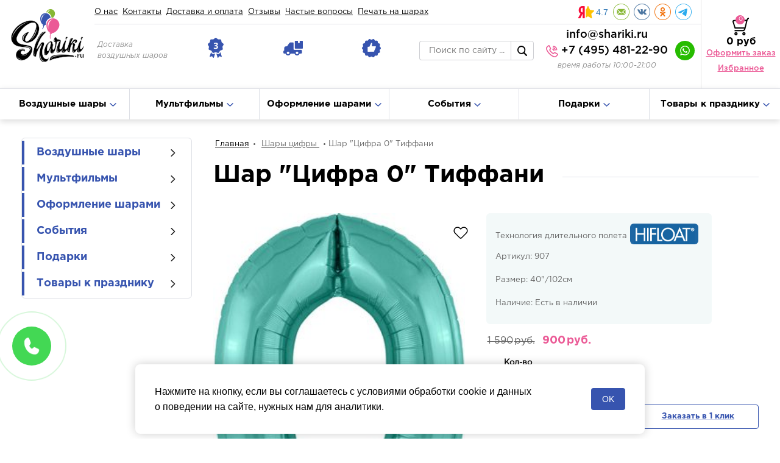

--- FILE ---
content_type: text/html; charset=UTF-8
request_url: https://shariki.ru/products/-shar-tsifra-0-tiffani
body_size: 20810
content:
<!DOCTYPE html><html><head lang="ru"><base href="https://shariki.ru/"/><title> Шар &quot;Цифра 0&quot; Тиффани с доставкой по Москве по низким ценам</title><meta charset="UTF-8"/><link href="design/lovely/css_1/bootstrap.min.css" rel="stylesheet"><link href="design/lovely/css_1/style.css?v=12" rel="stylesheet" type="text/css" media="screen"/><link href="design/lovely/css_1/style-media.css" rel="stylesheet"><link href="design/lovely/css_1/fonts.css" rel="stylesheet"><meta name="yandex-verification" content="06c4715c8c3dcfec" /><meta name="google-site-verification" content="IujGPobcWZ6vYrUn_8-EOD5SGrr9IKFcwtAfBeMjILU" /><meta name="description" content="Купить шар &quot;Цифра 0&quot; тиффани по цене 1200 руб. и быстрой доставкой по Москве. Закажите фольгированные цифры в интернет-магазине Shariki.ru"/><meta property="og:title" content=" Шар &quot;Цифра 0&quot; Тиффани с доставкой по Москве по низким ценам"><meta property="og:description" content="Купить шар &quot;Цифра 0&quot; тиффани по цене 1200 руб. и быстрой доставкой по Москве. Закажите фольгированные цифры в интернет-магазине Shariki.ru"><meta property="og:url" content="https://shariki.ru/products/-shar-tsifra-0-tiffani"><meta property="og:type" content="website"><meta property="og:image" content="https://shariki.ru/design/lovely/images/logo-header.png"><meta property="og:site_name" content="shariki.ru"><meta property="og:locale" content="ru_RU"><meta name="viewport" content="width=device-width, initial-scale=1.0, maximum-scale=1.0, user-scalable=0"/><meta name="format-detection" content="telephone=no"/><meta name="yandex-verification" content="a4bf51e042c3e75f" /><link rel="canonical" href="https://shariki.ru/products/-shar-tsifra-0-tiffani"/><meta name="robots" content="index, follow"/><link href="design/lovely/images/favicon.ico" rel="icon" type="image/ico"/><link href="design/lovely/images/favicon.ico" rel="shortcut icon" type="image/ico"/><link rel="icon" href="/favicon.svg" type="image/svg+xml"><script src="/design/lovely/js/jquery-latest.min.js"></script><script src="//api-maps.yandex.ru/2.1/?lang=ru_RU"></script> <script src="design/lovely/js/product_to_session.js"></script> <script type="text/javascript">
                    (function (_, r, e, t, a, i, l) {
                        _['retailCRMObject'] = a;
                        _[a] = _[a] || function () {
                            (_[a].q = _[a].q || []).push(arguments)
                        };
                        _[a].l = 1 * new Date();
                        l = r.getElementsByTagName(e)[0];
                        i = r.createElement(e);
                        i.async = !0;
                        i.src = t;
                        l.parentNode.insertBefore(i, l)
                    })(window, document, 'script', 'https://collector.retailcrm.pro/w.js', '_rc');

                    _rc('create', 'RC-18530185626-3');
                    _rc('send', 'pageView');
                </script> <script type="text/javascript" >
   (function(m,e,t,r,i,k,a){m[i]=m[i]||function(){(m[i].a=m[i].a||[]).push(arguments)};
   var z = null;m[i].l=1*new Date();
   for (var j = 0; j < document.scripts.length; j++) {if (document.scripts[j].src === r) { return; }}
   k=e.createElement(t),a=e.getElementsByTagName(t)[0],k.async=1,k.src=r,a.parentNode.insertBefore(k,a)})
   (window, document, "script", "https://mc.yandex.ru/metrika/tag.js", "ym");

   ym(45407946, "init", {
        clickmap:true,
        trackLinks:true,
        accurateTrackBounce:true,
        webvisor:true
   });
</script> </head><body class="ProductView"><noscript><div><img src="https://mc.yandex.ru/watch/45407946" style="position:absolute; left:-9999px;" alt="яндекс" title="яндекс" /></div></noscript><div class="sidebars-bg hide"><button class="sideout-close" type="button"></button></div><div class="mobile_menu snap-drawers"><div class="over-for-open-menu snap-drawer snap-drawer-left"><div class="pop-menu"><div class="side-pop"><div id="search"><form action="products"><input class="input_search pull-left" type="text" name="keyword" value="" autocomplete="off" placeholder="Поиск по сайту ..."/><input class="button_search pull-left" name="search" type="submit"></form> <script type="application/ld+json">
                            {
                                "@context": "http://schema.org",
                                "@type": "WebSite",
                                "url": "https://shariki.ru/",
                                "potentialAction": {
                                    "@type": "SearchAction",
                                    "target": "https://shariki.ru/products?keyword={keyword}&search=%D0%9E%D1%82%D0%BF%D1%80%D0%B0%D0%B2%D0%B8%D1%82%D1%8C",
                                    "query-input": "required name=keyword"
                                }
                            }
                        </script> </div><div class="other"><a class="icon-phone" href="tel:+74954812290">+7 (495) 481-22-90</a></div><div class="main-menu"><ul class="main-ins nav-pills"><li  class="has-subcat" ><a href="https://shariki.ru/products">Воздушные шары<i class="icon-arrow"></i></a><ul class="subcat"><li ><a  href="catalog/tsifry">Цифры</a></li><li ><a  href="catalog/kompozitsii-iz-sharov">Композиции из шаров</a></li><li ><a  href="catalog/shary-pod-potolok">Шары под потолок</a></li><li ><a  href="catalog/lateksnye-shary">Латексные шары</a></li><li ><a  href="catalog/shary-s-konfetti">Шары с конфетти</a></li><li ><a  href="catalog/fontany">Фонтаны</a></li><li ><a  href="catalog/oblako-sharov">Облако шаров</a></li><li ><a  href="catalog/bolshie-shary">Большие шары</a></li><li ><a  href="catalog/shary-babls">Шары баблс</a></li><li ><a  href="catalog/folgirovannye-shary">Фольгированные шары</a></li><li ><a  href="catalog/serdtsa">Сердца</a></li><li ><a  href="catalog/zvezdy">Звезды</a></li><li ><a  href="catalog/krugi">Круги</a></li><li ><a  href="catalog/bukvy">Буквы</a></li><li ><a  href="catalog/figurnye">Фигурные</a></li><li ><a  href="catalog/hodyachie-figury">Ходячие фигуры</a></li><li ><a  href="catalog/figury-iz-sharov">Фигуры из шаров</a></li><li ><a  href="catalog/sfera-kub-almaz">Сфера, Куб, Алмаз</a></li><li ><a  href="catalog/tsvety-iz-sharov">Цветы из шаров</a></li><li ><a  href="catalog/shar-syurpriz">Шар-сюрприз</a></li><li ><a  href="catalog/korobka-syurpriz">Коробка-сюрприз</a></li></ul></li><li class="has-subcat  "><a  href="catalog/multfilmy">Мультфильмы<i class="icon-arrow"></i></a><ul class="subcat"><li ><a  href="catalog/buba">Шары Буба</a></li><li ><a  href="catalog/tri-kota">Шары Три кота</a></li><li ><a  href="catalog/cheburashka">Шары Чебурашка</a></li><li ><a  href="catalog/sinij-traktor">Шары Синий трактор</a></li><li ><a  href="catalog/shary-schenyachij-patrul">Шары Щенячий патруль</a></li><li ><a  href="catalog/masha-i-medved">Шары Маша и Медведь</a></li><li ><a  href="catalog/tachki">Шары Тачки</a></li><li ><a  href="catalog/anime">Шары Аниме</a></li><li ><a  href="catalog/barbi">Шары Барби</a></li><li ><a  href="catalog/dinozavriki">Шары Динозавры</a></li><li ><a  href="catalog/wednesday">Шары Уэнсдей/Wednesday</a></li><li ><a  href="catalog/shary-garri-potter">Шары Гарри Поттер</a></li><li ><a  href="catalog/shary-holodnoe-serdtse">Шары Холодное сердце</a></li><li ><a  href="catalog/shary-smeshariki">Шары Смешарики</a></li><li ><a  href="catalog/unicorns">Шары Единороги</a></li><li ><a  href="catalog/shary-mikki-maus">Шары Микки Маус</a></li><li ><a  href="catalog/shary-fiksiki">Шары Фиксики</a></li><li ><a  href="catalog/shary-printsessy">Шары Принцессы</a></li><li ><a  href="catalog/shary-kukly-lol">Шары Куклы LOL</a></li><li ><a  href="catalog/shary-little-ponyponi">Шары Little Pony(Пони)</a></li><li ><a  href="catalog/shary-rozovyj-flamingo">Шары Розовый Фламинго</a></li><li ><a  href="catalog/shary-zvezdnye-vojny">Шары Звездные Войны</a></li><li ><a  href="catalog/shary-betmen-i-supermen">Шары Бэтмен и Супермен</a></li><li ><a  href="catalog/shary-mstiteli">Шары Мстители</a></li><li ><a  href="catalog/shary-chelovek-pauk">Шары Человек-Паук</a></li><li ><a  href="catalog/shary-cherepashki-nindzya">Шары Черепашки-Ниндзя</a></li><li ><a  href="catalog/shary-minony">Шары Миньоны</a></li><li ><a  href="catalog/shary-gubka-bob">Шары Губка Боб</a></li><li ><a  href="catalog/esche-multfilmy">Еще мультфильмы</a></li></ul></li><li class="has-subcat  "><a  href="catalog/oformlenie-">Оформление шарами<i class="icon-arrow"></i></a><ul class="subcat"><li class="has-subcat  "><a  href="catalog/varianty-oformleniya">Варианты оформления</a></li><li ><a  href="catalog/arki">Арки</a></li><li ><a  href="catalog/pointy">Колонны и стойки из шаров</a></li><li ><a  href="catalog/banner-press-voll">Баннер, Пресс Волл</a></li></ul></li><li class="has-subcat  "><a  href="catalog/sobytiya">События<i class="icon-arrow"></i></a><ul class="subcat"><li ><a  href="catalog/novyj-god">Новый Год</a></li><li ><a  href="catalog/14-fevralya">14 февраля</a></li><li ><a  href="catalog/den-rozhdeniya">День рождения</a></li><li ><a  href="catalog/dlya-detej">Для детей</a></li><li ><a  href="catalog/dlya-muzhchin">Для мужчин</a></li><li ><a  href="catalog/dlya-zhenschin">Для женщин</a></li><li ><a  href="catalog/svadba">Свадьба</a></li><li ><a  href="catalog/baby-shower-bebi-shauer">Гендер пати</a></li><li ><a  href="catalog/vypiska-iz-roddoma">Выписка из роддома</a></li><li ><a  href="catalog/dlya-vlyublennyh">Для влюбленных</a></li><li ><a  href="catalog/den-rossii">День России</a></li><li ><a  href="catalog/9-maya">9 мая</a></li><li ><a  href="catalog/23-fevralya">23 февраля</a></li><li ><a  href="catalog/8-marta">8 марта</a></li><li ><a  href="catalog/vypusknoj">Выпускной</a></li><li ><a  href="catalog/poslednij-zvonok">Последний звонок</a></li><li ><a  href="catalog/1-sentyabrya">1 Сентября</a></li><li ><a  href="catalog/hellouin">Хэллоуин</a></li><li ><a  href="catalog/den-materi">День Матери</a></li></ul></li><li class="has-subcat  "><a  href="catalog/podarki">Подарки<i class="icon-arrow"></i></a><ul class="subcat"><li ><a  href="catalog/torty">Торты на заказ</a></li><li ><a  href="catalog/otkrytki">Открытки</a></li><li ><a  href="catalog/sladosti">Сладости</a></li><li ><a  href="catalog/plyushevye-mishki">Плюшевые мишки</a></li></ul></li><li class="has-subcat  "><a  href="catalog/tovary-k-prazdniku">Товары к празднику<i class="icon-arrow"></i></a><ul class="subcat"><li ><a  href="catalog/sopustvuyuschie-tovary">Сопутствующие товары</a></li><li ><a  href="catalog/servirovka-stola">Сервировка стола</a></li><li ><a  href="catalog/pinyata">Пиньята</a></li><li ><a  href="catalog/girlyandy">Гирлянды</a></li><li ><a  href="catalog/svechki">Свечки</a></li><li ><a  href="catalog/gruziki">Грузики</a></li><li ><a  href="catalog/hlopushki">Хлопушки</a></li><li ><a  href="catalog/kolpachki">Колпачки</a></li><li ><a  href="catalog/prazdnichnye-dudochki--yazychok-gudok">Праздничные  дудочки — язычок гудок</a></li><li ><a  href="catalog/tassel-girlyanda">Тассел гирлянда</a></li></ul></li></ul></div><ul class="nav"><li ><a href="contacts">Контакты</a></li><li ><a href="dostavka-i-oplata">Доставка и оплата</a></li><li ><a href="otzyvy">Отзывы</a></li><li ><a href="chastye-voprosy">Частые вопросы</a></li><li ><a href="pechat-na-sharah">Печать на шарах</a></li></ul><div class="other"><div class="soc pull-right"><label>Подписывайтесь:</label><ul class="nav-soc nav-pills"><li class="icon icon-email"><a href="mailto:info@shariki.ru"><span style="display:none">social-icon</span></a></li><li class="icon icon-vk"><a target="_blank" href="https://vk.com/sharikiru_official"><span style="display:none">social-icon</span></a></li><li class="icon icon-ok"><a target="_blank" href="https://ok.ru/group/53746483593295"><span style="display:none">social-icon</span></a></li><li class="icon icon-tg"><a target="_blank" href="https://t.me/shariki_event"><span style="display:none">social-icon</span></a></li></ul></div><ul><li data-toggle="tooltip" data-placement="bottom" title="Гарантия на полет 3 дня" class="icon-medal"><span>Гарантия на полет 3 дня</span></li><li data-toggle="tooltip" data-placement="bottom" title="Доставка сегодня" class="icon-car"><span>Доставка сегодня</span></li><li data-toggle="tooltip" data-placement="bottom" title="Высокое качество" class="icon-ok"><span>Высокое качество</span></li></ul><div class="copy"><span>© shariki.ru, 2016—2020</span><span>Все права защищены</span></div></div></div></div></div></div><div id="wrapper" canvas="container"><header><nav class="desc"><div class="logo pull-left"><a href="https://shariki.ru/"><img src="design/lovely/images/logo-header.png" alt="Интернет-магазин воздушных шаров" title="Шарики.ру – доставка воздушных шаров в Москве"></a></div><div class="menu pull-left"><div class="menu-top"><ul class="nav nav-pills pull-left"><li ><a href="o-nas">О нас</a></li><li ><a href="contacts">Контакты</a></li><li ><a href="dostavka-i-oplata">Доставка и оплата</a></li><li ><a href="otzyvy">Отзывы</a></li><li ><a href="chastye-voprosy">Частые вопросы</a></li><li ><a href="pechat-na-sharah">Печать на шарах</a></li></ul><div class="header-top__socials"><a rel="nofollow" class="header-rating" href="https://yandex.ru/maps/org/shariki_ru/204951396462/reviews" title="Yandex отзывы" target="_blank">4.7</a><div class="soc pull-right"><label>Подписывайтесь:</label><ul class="nav-soc nav-pills"><li class="icon icon-email"><a href="mailto:info@shariki.ru"><span style="display:none">social-icon</span></a></li><li class="icon icon-vk"><a target="_blank" href="https://vk.com/sharikiru_official"><span style="display:none">social-icon</span></a></li><li class="icon icon-ok"><a target="_blank" href="https://ok.ru/group/53746483593295"><span style="display:none">social-icon</span></a></li><li class="icon icon-tg"><a target="_blank" href="https://t.me/shariki_event"><span style="display:none">social-icon</span></a></li></ul></div></div></div><div class="menu-bottom"><div class="left-side"><p>Доставка воздушных шаров</p><ul><li data-toggle="tooltip" data-placement="bottom" title="Гарантия на полет 3 дня" class="icon-medal"><span>Гарантия на полет 3 дня</span></li><li data-toggle="tooltip" data-placement="bottom" title="Доставка сегодня" class="icon-car"><span>Доставка сегодня</span></li><li data-toggle="tooltip" data-placement="bottom" title="Высокое качество" class="icon-ok"><span>Высокое качество</span></li></ul></div><div class="right-side"><div id="search"><form action="products"><input class="input_search pull-left" type="text" name="keyword" value="" autocomplete="off" placeholder="Поиск по сайту ..."/><input class="button_search pull-left" name="search" type="submit"></form></div><div class="header-contacts"><a class="header-mail" href="mailto:info@shariki.ru">info@shariki.ru</a><a class="icon-phone" href="tel:+74954812290">+7 (495) 481-22-90</a><span style="display: block;">время работы 10:00-21:00</span></div><a class="whatsapp" href="https://api.whatsapp.com/send/?phone=79932527147&text&type=phone_number&app_absent=0" target="_blank" rel="nofollow"><span style="display:none">whatsapp</span></a></div></div></div><div class="cart_informer pull-right"><div id="cart_informer"><a href="cart"><span class="col">0 <b>товар(ов)</b></span><span class="price"><span>0</span> руб</span><p>Оформить заказ</p></a><a class="header__wishlist" href="/wishlist">Избранное</a></div></div></nav><nav class="mobile"><div class="over-for-open-menu"><a id="open-left" class="open_menu pulse" href="#"></a></div><div class="logo"><a href="https://shariki.ru/"><img src="design/lovely/images/logo-header.png" alt="Интернет-магазин воздушных шаров" title="Шарики.ру – доставка воздушных шаров в Москве"></a></div><div class="cart_informer pull-right"><div id="cart_informer" class="cart_informer_mobile_class"><a class="header__wishlist-mobile" href="/wishlist"><svg width="28" height="28" viewBox="0 0 16 16" fill="none" xmlns="http://www.w3.org/2000/svg"><path d="M3.86253 1.62503C2.01566 1.91566 0.606284 3.35315 0.340659 5.21565C0.293784 5.5469 0.321909 6.40003 0.390659 6.70003C0.528159 7.3094 0.784409 7.86566 1.14378 8.34378C1.30316 8.55316 2.20003 9.46878 4.20941 11.4719C7.26566 14.5188 7.13753 14.4032 7.57816 14.5188C7.77816 14.575 8.22191 14.575 8.42191 14.5188C8.86253 14.4032 8.73441 14.5188 11.7907 11.4719C14.7844 8.4844 14.9375 8.31878 15.2282 7.75941C15.3907 7.44691 15.5594 6.95628 15.6282 6.60941C15.6938 6.27191 15.6875 5.27503 15.6157 4.93753C15.4375 4.10628 15.0532 3.39378 14.4688 2.81253C13.8813 2.22191 13.1688 1.84065 12.2969 1.65003C11.9969 1.58441 10.925 1.5969 10.5938 1.66878C9.74378 1.85315 9.10628 2.20941 8.41566 2.88753L8.00003 3.29065L7.58441 2.8844C6.89691 2.21565 6.29691 1.87503 5.46878 1.68128C5.16566 1.61253 4.17816 1.57816 3.86253 1.62503ZM5.18753 2.64378C5.53128 2.71565 5.92816 2.8719 6.23753 3.06565C6.44691 3.19378 6.65941 3.38128 7.14066 3.85003C8.03441 4.7219 7.97191 4.71878 8.83128 3.8719C9.27816 3.4344 9.50628 3.2344 9.72191 3.09378C10.3469 2.69065 11.0782 2.51565 11.8032 2.59378C12.9532 2.71565 13.9032 3.38441 14.3907 4.4094C14.5625 4.78128 14.65 5.0969 14.6844 5.49065C14.75 6.26253 14.5782 6.96253 14.1657 7.59065C14.0188 7.81565 13.55 8.30003 11.2063 10.65C9.32191 12.5375 8.38128 13.4594 8.29378 13.5C8.21566 13.5375 8.10316 13.5625 8.00003 13.5625C7.89691 13.5625 7.78441 13.5375 7.70628 13.5C7.61878 13.4594 6.67816 12.5375 4.79378 10.65C2.45003 8.30003 1.98128 7.81565 1.83441 7.59065C1.42191 6.96253 1.25003 6.26253 1.31566 5.49065C1.46253 3.79065 2.95316 2.49378 4.65628 2.58128C4.81878 2.59065 5.05941 2.61878 5.18753 2.64378Z" fill="black"></path></svg></a><a href="cart"><span class="col">0 <b>товар(ов)</b></span><span class="price"><span>0</span> руб</span><p>Оформить заказ</p></a></div></div></nav><div class="main-menu" itemscope="" itemtype="https://schema.org/SiteNavigationElement"><a class="m-1200 open_side_menu" href="#">Основное меню<i class="icon-arrow-fff"></i></a><ul class="main-ins nav-pills" itemprop="about" itemscope="" itemtype="https://schema.org/ItemList"><li  class="has-subcat" itemprop="itemListElement" itemscope="" itemtype="https://schema.org/ItemList"><a href="https://shariki.ru/products" itemprop="url">Воздушные шары<i class="icon-arrow"></i></a><meta itemprop="name" content="Воздушные шары" /><div class="subcat"><ul itemprop="itemListElement" itemscope="" itemtype="https://schema.org/ItemList"><li itemprop="itemListElement" itemscope="" itemtype="https://schema.org/ItemList"><a  href="catalog/tsifry" itemprop="url">Цифры</a><meta itemprop="name" content="Цифры" /></li><li itemprop="itemListElement" itemscope="" itemtype="https://schema.org/ItemList"><a  href="catalog/kompozitsii-iz-sharov" itemprop="url">Композиции из шаров</a><meta itemprop="name" content="Композиции из шаров" /></li><li itemprop="itemListElement" itemscope="" itemtype="https://schema.org/ItemList"><a  href="catalog/shary-pod-potolok" itemprop="url">Шары под потолок</a><meta itemprop="name" content="Шары под потолок" /></li><li itemprop="itemListElement" itemscope="" itemtype="https://schema.org/ItemList"><a  href="catalog/lateksnye-shary" itemprop="url">Латексные шары</a><meta itemprop="name" content="Латексные шары" /></li><li itemprop="itemListElement" itemscope="" itemtype="https://schema.org/ItemList"><a  href="catalog/shary-s-konfetti" itemprop="url">Шары с конфетти</a><meta itemprop="name" content="Шары с конфетти" /></li></ul><ul><li itemprop="itemListElement" itemscope="" itemtype="https://schema.org/ItemList"><a  href="catalog/fontany" itemprop="url">Фонтаны</a><meta itemprop="name" content="Фонтаны" /></li><li itemprop="itemListElement" itemscope="" itemtype="https://schema.org/ItemList"><a  href="catalog/oblako-sharov" itemprop="url">Облако шаров</a><meta itemprop="name" content="Облако шаров" /></li><li itemprop="itemListElement" itemscope="" itemtype="https://schema.org/ItemList"><a  href="catalog/bolshie-shary" itemprop="url">Большие шары</a><meta itemprop="name" content="Большие шары" /></li><li itemprop="itemListElement" itemscope="" itemtype="https://schema.org/ItemList"><a  href="catalog/shary-babls" itemprop="url">Шары баблс</a><meta itemprop="name" content="Шары баблс" /></li><li itemprop="itemListElement" itemscope="" itemtype="https://schema.org/ItemList"><a  href="catalog/folgirovannye-shary" itemprop="url">Фольгированные шары</a><meta itemprop="name" content="Фольгированные шары" /></li></ul><ul><li itemprop="itemListElement" itemscope="" itemtype="https://schema.org/ItemList"><a  href="catalog/serdtsa" itemprop="url">Сердца</a><meta itemprop="name" content="Сердца" /></li><li itemprop="itemListElement" itemscope="" itemtype="https://schema.org/ItemList"><a  href="catalog/zvezdy" itemprop="url">Звезды</a><meta itemprop="name" content="Звезды" /></li><li itemprop="itemListElement" itemscope="" itemtype="https://schema.org/ItemList"><a  href="catalog/krugi" itemprop="url">Круги</a><meta itemprop="name" content="Круги" /></li><li itemprop="itemListElement" itemscope="" itemtype="https://schema.org/ItemList"><a  href="catalog/bukvy" itemprop="url">Буквы</a><meta itemprop="name" content="Буквы" /></li><li itemprop="itemListElement" itemscope="" itemtype="https://schema.org/ItemList"><a  href="catalog/figurnye" itemprop="url">Фигурные</a><meta itemprop="name" content="Фигурные" /></li></ul><ul><li itemprop="itemListElement" itemscope="" itemtype="https://schema.org/ItemList"><a  href="catalog/hodyachie-figury" itemprop="url">Ходячие фигуры</a><meta itemprop="name" content="Ходячие фигуры" /></li><li itemprop="itemListElement" itemscope="" itemtype="https://schema.org/ItemList"><a  href="catalog/figury-iz-sharov" itemprop="url">Фигуры из шаров</a><meta itemprop="name" content="Фигуры из шаров" /></li><li itemprop="itemListElement" itemscope="" itemtype="https://schema.org/ItemList"><a  href="catalog/sfera-kub-almaz" itemprop="url">Сфера, Куб, Алмаз</a><meta itemprop="name" content="Сфера, Куб, Алмаз" /></li><li itemprop="itemListElement" itemscope="" itemtype="https://schema.org/ItemList"><a  href="catalog/tsvety-iz-sharov" itemprop="url">Цветы из шаров</a><meta itemprop="name" content="Цветы из шаров" /></li><li itemprop="itemListElement" itemscope="" itemtype="https://schema.org/ItemList"><a  href="catalog/shar-syurpriz" itemprop="url">Шар-сюрприз</a><meta itemprop="name" content="Шар-сюрприз" /></li></ul><ul><li itemprop="itemListElement" itemscope="" itemtype="https://schema.org/ItemList"><a  href="catalog/korobka-syurpriz" itemprop="url">Коробка-сюрприз</a><meta itemprop="name" content="Коробка-сюрприз" /></li></ul></div></li><li class="has-subcat"><a href="catalog/multfilmy">Мультфильмы<i class="icon-arrow"></i></a><div class="subcat"><ul class=""><li><a href="catalog/buba">Шары Буба</a></li><li><a href="catalog/tri-kota">Шары Три кота</a></li><li><a href="catalog/cheburashka">Шары Чебурашка</a></li><li><a href="catalog/sinij-traktor">Шары Синий трактор</a></li><li><a href="catalog/shary-schenyachij-patrul">Шары Щенячий патруль</a></li></ul><ul><li><a href="catalog/masha-i-medved">Шары Маша и Медведь</a></li><li><a href="catalog/tachki">Шары Тачки</a></li><li><a href="catalog/anime">Шары Аниме</a></li><li><a href="catalog/barbi">Шары Барби</a></li><li><a href="catalog/dinozavriki">Шары Динозавры</a></li></ul><ul><li><a href="catalog/wednesday">Шары Уэнсдей/Wednesday</a></li><li><a href="catalog/shary-garri-potter">Шары Гарри Поттер</a></li><li><a href="catalog/shary-holodnoe-serdtse">Шары Холодное сердце</a></li><li><a href="catalog/shary-smeshariki">Шары Смешарики</a></li><li><a href="catalog/unicorns">Шары Единороги</a></li></ul><ul><li><a href="catalog/shary-mikki-maus">Шары Микки Маус</a></li><li><a href="catalog/shary-fiksiki">Шары Фиксики</a></li><li><a href="catalog/shary-printsessy">Шары Принцессы</a></li><li><a href="catalog/shary-kukly-lol">Шары Куклы LOL</a></li></ul><ul><li><a href="catalog/shary-little-ponyponi">Шары Little Pony(Пони)</a></li><li><a href="catalog/shary-rozovyj-flamingo">Шары Розовый Фламинго</a></li><li><a href="catalog/shary-zvezdnye-vojny">Шары Звездные Войны</a></li><li><a href="catalog/shary-betmen-i-supermen">Шары Бэтмен и Супермен</a></li><li><a href="catalog/shary-mstiteli">Шары Мстители</a></li></ul><ul><li><a href="catalog/shary-chelovek-pauk">Шары Человек-Паук</a></li><li><a href="catalog/shary-cherepashki-nindzya">Шары Черепашки-Ниндзя</a></li><li><a href="catalog/shary-minony">Шары Миньоны</a></li><li><a href="catalog/shary-gubka-bob">Шары Губка Боб</a></li></ul><ul><li><a href="catalog/esche-multfilmy">Еще мультфильмы</a></li></ul></div></li><li class="has-subcat"><a href="catalog/oformlenie-">Оформление шарами<i class="icon-arrow"></i></a><div class="subcat"><ul class=""><li><a href="catalog/varianty-oformleniya">Варианты оформления</a></li><li><a href="catalog/arki">Арки</a></li><li><a href="catalog/pointy">Колонны и стойки из шаров</a></li><li><a href="catalog/banner-press-voll">Баннер, Пресс Волл</a></li></ul></div></li><li class="has-subcat"><a href="catalog/sobytiya">События<i class="icon-arrow"></i></a><div class="subcat"><ul class=""><li><a href="catalog/novyj-god">Новый Год</a></li><li><a href="catalog/14-fevralya">14 февраля</a></li><li><a href="catalog/den-rozhdeniya">День рождения</a></li><li><a href="catalog/dlya-detej">Для детей</a></li><li><a href="catalog/dlya-muzhchin">Для мужчин</a></li></ul><ul><li><a href="catalog/dlya-zhenschin">Для женщин</a></li><li><a href="catalog/svadba">Свадьба</a></li><li><a href="catalog/baby-shower-bebi-shauer">Гендер пати</a></li><li><a href="catalog/vypiska-iz-roddoma">Выписка из роддома</a></li><li><a href="catalog/dlya-vlyublennyh">Для влюбленных</a></li></ul><ul><li><a href="catalog/den-rossii">День России</a></li><li><a href="catalog/9-maya">9 мая</a></li><li><a href="catalog/23-fevralya">23 февраля</a></li><li><a href="catalog/8-marta">8 марта</a></li><li><a href="catalog/vypusknoj">Выпускной</a></li></ul><ul><li><a href="catalog/poslednij-zvonok">Последний звонок</a></li><li><a href="catalog/1-sentyabrya">1 Сентября</a></li><li><a href="catalog/hellouin">Хэллоуин</a></li><li><a href="catalog/den-materi">День Матери</a></li></ul></div></li><li class="has-subcat"><a href="catalog/podarki">Подарки<i class="icon-arrow"></i></a><div class="subcat"><ul class=""><li><a href="catalog/torty">Торты на заказ</a></li><li><a href="catalog/otkrytki">Открытки</a></li><li><a href="catalog/sladosti">Сладости</a></li><li><a href="catalog/plyushevye-mishki">Плюшевые мишки</a></li></ul><ul></ul></div></li><li class="has-subcat"><a href="catalog/tovary-k-prazdniku">Товары к празднику<i class="icon-arrow"></i></a><div class="subcat"><ul class=""><li><a href="catalog/sopustvuyuschie-tovary">Сопутствующие товары</a></li><li><a href="catalog/servirovka-stola">Сервировка стола</a></li><li><a href="catalog/pinyata">Пиньята</a></li><li><a href="catalog/girlyandy">Гирлянды</a></li><li><a href="catalog/svechki">Свечки</a></li></ul><ul><li><a href="catalog/gruziki">Грузики</a></li><li><a href="catalog/hlopushki">Хлопушки</a></li><li><a href="catalog/kolpachki">Колпачки</a></li><li><a href="catalog/prazdnichnye-dudochki--yazychok-gudok">Праздничные  дудочки — язычок гудок</a></li><li><a href="catalog/tassel-girlyanda">Тассел гирлянда</a></li></ul><ul></ul></div></li></ul></div><div id="path" class="breadcrumbs" itemscope itemtype="http://schema.org/BreadcrumbList"><span class="breadcrumbs-item"><a href="/">Главная</a></span><span class="breadcrumbs-item" itemprop="itemListElement" itemscopeitemtype="http://schema.org/ListItem"><a itemprop="item" href="catalog/tsifry"><span itemprop="name">Шары цифры </span></a></span><span class="breadcrumbs-item active"> Шар &quot;Цифра 0&quot; Тиффани</span></div></header><section id="content"><div class="container-full flex"><div class="left-sidebar menu desc"><div class='overside-menu'><ul><li  class="has-sublevel" ><span class="list-toggle"><a href="https://shariki.ru/products">Воздушные шары</a></span><ul><li ><a  href="catalog/tsifry">Цифры</a></li><li ><a  href="catalog/kompozitsii-iz-sharov">Композиции из шаров</a></li><li ><a  href="catalog/shary-pod-potolok">Шары под потолок</a></li><li ><a  href="catalog/lateksnye-shary">Латексные шары</a></li><li ><a  href="catalog/shary-s-konfetti">Шары с конфетти</a></li><li ><a  href="catalog/fontany">Фонтаны</a></li><li ><a  href="catalog/oblako-sharov">Облако шаров</a></li><li ><a  href="catalog/bolshie-shary">Большие шары</a></li><li ><a  href="catalog/shary-babls">Шары баблс</a></li><li ><a  href="catalog/folgirovannye-shary">Фольгированные шары</a></li><li ><a  href="catalog/serdtsa">Сердца</a></li><li ><a  href="catalog/zvezdy">Звезды</a></li><li ><a  href="catalog/krugi">Круги</a></li><li ><a  href="catalog/bukvy">Буквы</a></li><li ><a  href="catalog/figurnye">Фигурные</a></li><li ><a  href="catalog/hodyachie-figury">Ходячие фигуры</a></li><li ><a  href="catalog/figury-iz-sharov">Фигуры из шаров</a></li><li ><a  href="catalog/sfera-kub-almaz">Сфера, Куб, Алмаз</a></li><li ><a  href="catalog/tsvety-iz-sharov">Цветы из шаров</a></li><li ><a  href="catalog/shar-syurpriz">Шар-сюрприз</a></li><li ><a  href="catalog/korobka-syurpriz">Коробка-сюрприз</a></li></ul></li><li class="has-sublevel  "><span class="list-toggle"><a  href="catalog/multfilmy">Мультфильмы</a></span><ul><li ><a  href="catalog/buba">Шары Буба</a></li><li ><a  href="catalog/tri-kota">Шары Три кота</a></li><li ><a  href="catalog/cheburashka">Шары Чебурашка</a></li><li ><a  href="catalog/sinij-traktor">Шары Синий трактор</a></li><li ><a  href="catalog/shary-schenyachij-patrul">Шары Щенячий патруль</a></li><li ><a  href="catalog/masha-i-medved">Шары Маша и Медведь</a></li><li ><a  href="catalog/tachki">Шары Тачки</a></li><li ><a  href="catalog/anime">Шары Аниме</a></li><li ><a  href="catalog/barbi">Шары Барби</a></li><li ><a  href="catalog/dinozavriki">Шары Динозавры</a></li><li ><a  href="catalog/wednesday">Шары Уэнсдей/Wednesday</a></li><li ><a  href="catalog/shary-garri-potter">Шары Гарри Поттер</a></li><li ><a  href="catalog/shary-holodnoe-serdtse">Шары Холодное сердце</a></li><li ><a  href="catalog/shary-smeshariki">Шары Смешарики</a></li><li ><a  href="catalog/unicorns">Шары Единороги</a></li><li ><a  href="catalog/shary-mikki-maus">Шары Микки Маус</a></li><li ><a  href="catalog/shary-fiksiki">Шары Фиксики</a></li><li ><a  href="catalog/shary-printsessy">Шары Принцессы</a></li><li ><a  href="catalog/shary-kukly-lol">Шары Куклы LOL</a></li><li ><a  href="catalog/shary-little-ponyponi">Шары Little Pony(Пони)</a></li><li ><a  href="catalog/shary-rozovyj-flamingo">Шары Розовый Фламинго</a></li><li ><a  href="catalog/shary-zvezdnye-vojny">Шары Звездные Войны</a></li><li ><a  href="catalog/shary-betmen-i-supermen">Шары Бэтмен и Супермен</a></li><li ><a  href="catalog/shary-mstiteli">Шары Мстители</a></li><li ><a  href="catalog/shary-chelovek-pauk">Шары Человек-Паук</a></li><li ><a  href="catalog/shary-cherepashki-nindzya">Шары Черепашки-Ниндзя</a></li><li ><a  href="catalog/shary-minony">Шары Миньоны</a></li><li ><a  href="catalog/shary-gubka-bob">Шары Губка Боб</a></li><li ><a  href="catalog/esche-multfilmy">Еще мультфильмы</a></li></ul></li><li class="has-sublevel  "><span class="list-toggle"><a  href="catalog/oformlenie-">Оформление шарами</a></span><ul><li class="has-sublevel  "><span class="list-toggle"><a  href="catalog/varianty-oformleniya">Варианты оформления</a></span><ul></ul></li><li ><a  href="catalog/arki">Арки</a></li><li ><a  href="catalog/pointy">Колонны и стойки из шаров</a></li><li ><a  href="catalog/banner-press-voll">Баннер, Пресс Волл</a></li></ul></li><li class="has-sublevel  "><span class="list-toggle"><a  href="catalog/sobytiya">События</a></span><ul><li ><a  href="catalog/novyj-god">Новый Год</a></li><li ><a  href="catalog/14-fevralya">14 февраля</a></li><li ><a  href="catalog/den-rozhdeniya">День рождения</a></li><li ><a  href="catalog/dlya-detej">Для детей</a></li><li ><a  href="catalog/dlya-muzhchin">Для мужчин</a></li><li ><a  href="catalog/dlya-zhenschin">Для женщин</a></li><li ><a  href="catalog/svadba">Свадьба</a></li><li ><a  href="catalog/baby-shower-bebi-shauer">Гендер пати</a></li><li ><a  href="catalog/vypiska-iz-roddoma">Выписка из роддома</a></li><li ><a  href="catalog/dlya-vlyublennyh">Для влюбленных</a></li><li ><a  href="catalog/den-rossii">День России</a></li><li ><a  href="catalog/9-maya">9 мая</a></li><li ><a  href="catalog/23-fevralya">23 февраля</a></li><li ><a  href="catalog/8-marta">8 марта</a></li><li ><a  href="catalog/vypusknoj">Выпускной</a></li><li ><a  href="catalog/poslednij-zvonok">Последний звонок</a></li><li ><a  href="catalog/1-sentyabrya">1 Сентября</a></li><li ><a  href="catalog/hellouin">Хэллоуин</a></li><li ><a  href="catalog/den-materi">День Матери</a></li></ul></li><li class="has-sublevel  "><span class="list-toggle"><a  href="catalog/podarki">Подарки</a></span><ul><li ><a  href="catalog/torty">Торты на заказ</a></li><li ><a  href="catalog/otkrytki">Открытки</a></li><li ><a  href="catalog/sladosti">Сладости</a></li><li ><a  href="catalog/plyushevye-mishki">Плюшевые мишки</a></li></ul></li><li class="has-sublevel  "><span class="list-toggle"><a  href="catalog/tovary-k-prazdniku">Товары к празднику</a></span><ul><li ><a  href="catalog/sopustvuyuschie-tovary">Сопутствующие товары</a></li><li ><a  href="catalog/servirovka-stola">Сервировка стола</a></li><li ><a  href="catalog/pinyata">Пиньята</a></li><li ><a  href="catalog/girlyandy">Гирлянды</a></li><li ><a  href="catalog/svechki">Свечки</a></li><li ><a  href="catalog/gruziki">Грузики</a></li><li ><a  href="catalog/hlopushki">Хлопушки</a></li><li ><a  href="catalog/kolpachki">Колпачки</a></li><li ><a  href="catalog/prazdnichnye-dudochki--yazychok-gudok">Праздничные  дудочки — язычок гудок</a></li><li ><a  href="catalog/tassel-girlyanda">Тассел гирлянда</a></li></ul></li></ul></div></div><div class="all-content-here"><h1> Шар &quot;Цифра 0&quot; Тиффани</h1><div class="line"></div><div class="product product-page"><div class="product-image image-relative"><span class='mylist_add'><a href="/wishlist?id=9709" class='addps' data-id='9709' data-key='wishlist' data-informer='1' data-result-text='уже в списке'><svg width="24" height="24" viewBox="0 0 16 16" fill="none" xmlns="http://www.w3.org/2000/svg"><path d="M3.86253 1.62503C2.01566 1.91566 0.606284 3.35315 0.340659 5.21565C0.293784 5.5469 0.321909 6.40003 0.390659 6.70003C0.528159 7.3094 0.784409 7.86566 1.14378 8.34378C1.30316 8.55316 2.20003 9.46878 4.20941 11.4719C7.26566 14.5188 7.13753 14.4032 7.57816 14.5188C7.77816 14.575 8.22191 14.575 8.42191 14.5188C8.86253 14.4032 8.73441 14.5188 11.7907 11.4719C14.7844 8.4844 14.9375 8.31878 15.2282 7.75941C15.3907 7.44691 15.5594 6.95628 15.6282 6.60941C15.6938 6.27191 15.6875 5.27503 15.6157 4.93753C15.4375 4.10628 15.0532 3.39378 14.4688 2.81253C13.8813 2.22191 13.1688 1.84065 12.2969 1.65003C11.9969 1.58441 10.925 1.5969 10.5938 1.66878C9.74378 1.85315 9.10628 2.20941 8.41566 2.88753L8.00003 3.29065L7.58441 2.8844C6.89691 2.21565 6.29691 1.87503 5.46878 1.68128C5.16566 1.61253 4.17816 1.57816 3.86253 1.62503ZM5.18753 2.64378C5.53128 2.71565 5.92816 2.8719 6.23753 3.06565C6.44691 3.19378 6.65941 3.38128 7.14066 3.85003C8.03441 4.7219 7.97191 4.71878 8.83128 3.8719C9.27816 3.4344 9.50628 3.2344 9.72191 3.09378C10.3469 2.69065 11.0782 2.51565 11.8032 2.59378C12.9532 2.71565 13.9032 3.38441 14.3907 4.4094C14.5625 4.78128 14.65 5.0969 14.6844 5.49065C14.75 6.26253 14.5782 6.96253 14.1657 7.59065C14.0188 7.81565 13.55 8.30003 11.2063 10.65C9.32191 12.5375 8.38128 13.4594 8.29378 13.5C8.21566 13.5375 8.10316 13.5625 8.00003 13.5625C7.89691 13.5625 7.78441 13.5375 7.70628 13.5C7.61878 13.4594 6.67816 12.5375 4.79378 10.65C2.45003 8.30003 1.98128 7.81565 1.83441 7.59065C1.42191 6.96253 1.25003 6.26253 1.31566 5.49065C1.46253 3.79065 2.95316 2.49378 4.65628 2.58128C4.81878 2.59065 5.05941 2.61878 5.18753 2.64378Z" fill="black"></path></svg></a></span><div class="product-image-one-wrap"><div class="item-label-block"></div><img itemprop="image" src="https://shariki.ru/files/products/0_tiffani.602x655.jpg?5776830a031c3bf48a9dce92f587fdd7" alt=" Шар &quot;Цифра 0&quot; Тиффани" title=" Шар &quot;Цифра 0&quot; Тиффани"/></div></div><div class="description"><div class="hifloat-block"><ul><li><p>Технология длительного полета<span><img src="design/lovely/images/hifloat.jpg" alt="Технология длительного полета" title="Технология длительного полета"></span></p></li><li><p>Артикул: 907</p></li><li><p>Размер:  40"/102см</p></li><li><p>Наличие: Есть в наличии</p></li></ul></div><form class="variants" action="/cart"><div class="product-cur-price"><span class="comprase-price"></span><span class="price"></span></div><table class="one-t tovar-block"><tbody><tr class="variant "><td><input class="variant_radiobutton" data-price="900" data-compare-price="1590.00" type="radio" name="9709" value="19731" checked hidden></td><td><div class="calc-order-num"><button class="calc-btn btn-minus"></button><input class="num-input" value="1" max="999" min="1" data-price="900" data-compare-price="1590.00" type="number" name="9709" checked><button class="calc-btn btn-plus"></button></div><div class="hide"><span class="price">900</span><span class="oldprice">1590.00</span></div></td></tr><tr class="insanse"><td><span class="odprice">1 590</span><span class="pricest"> руб.</span><span class="pprice">900</span><span> руб.</span><span></span><div class="wr-spinner"><label>Кол-во</label><input min="1" value="1" type="number" class="spinner" name="val"></div></td></tr></tbody></table><div class="btn-block"><input class="to-cart button" type="submit" data-product="9709" data-target="#to-cart" data-toggle="modal" value="Добавить в корзину" data-result-text="добавлено"><input class="order-to-one-click button" data-target="#modal-fast-buy" data-toggle="modal" onclick="$('#amountfast').val($('.ui-spinner-input').val())" type="button" value="Заказать в 1 клик"></div></form><div class="variants_in_prod_cart"></div><div class="product-description"></div></div><div class="conteiner"><div class="col-lg-6"><h2>Доставка и оплата</h2><p>Доставка шаров круглосуточная, платная, <span>600 руб</span> в пределах 3-го транспортного кольца кольца, <span>600 руб</span> в пределах МКАД, за МКАД <span>+ 50 руб/км</span>.</p><p>Экономьте на доставке - при самовывозе скидка <span>-10%</span> (скидки не суммируются). Вы можете забрать шары, предварительно, заказав шарики по телефону или на сайте.<p><p>Акционная доставка: При заказе любой композиции,или варианта оформления доставка Москва БЕСПЛАТНО, за Мкад <span>0+50руб/км</span> </p><div class="voidetilinet"><a datatrans="Общественным транспортом реально увезти не более 15 шаров." href="#">Войдет ли заказ в авто?</a>|<a datatrans="В обычный автомобиль класса седан помещается не более 50 шаров, в универсал не более 80 шаров. Возможно, Вы не сможете пользоваться зеркалом заднего вида т.к. шары будут занимать все пространство сзади и препятствовать обзору. Если для Вас это создает сложности, заказывайте доставку." href="#">Увезу ли я заказ на метро?</a></div><div class="payment-methods"><h5>Способы оплаты:</h5><ul><li><img src="design/lovely/images/payment-1.png" alt="Метод оплаты 1" title="Метод оплаты 1"/></li><li><img src="design/lovely/images/payment-2.png" alt="Метод оплаты 2" title="Метод оплаты 2"/></li><li><img src="design/lovely/images/payment-3.png" alt="Метод оплаты 3" title="Метод оплаты 3"/></li><li><img src="design/lovely/images/dolyame.jpg" alt="Метод оплаты 4" title="Метод оплаты 4"/></li><li><img src="design/lovely/images/rassrochk-0.jpg" alt="Метод оплаты 5" title="Метод оплаты 5"/></li></ul></div></div><div class="col-lg-6"><h2>Как мы создаем праздник</h2><iframe width="100%" height="330" src="https://www.youtube.com/embed/d0vbYwINLAI" frameborder="0" allowfullscreen></iframe></div></div><div class="conteiner"><h2>Похожие товары</h2><ul class="tiny_products"><li class="product"><div class="side-block" style="width: 100%"><div class="image"><a class="img_wrapper" href="products/tort-mishki-tsena-za-1-kg"><img width="276" height="270" loading="lazy" src="https://shariki.ru/files/products/9_15.276x300.jpg?442623eccf3744ad50ac5e0ad6bb0951" alt="Торт &quot;Мишки&quot;. Цена за 1 кг." title="Торт &quot;Мишки&quot;. Цена за 1 кг."><div class="item-label-block"></div></a></div><h3><a data-product="10912" href="products/tort-mishki-tsena-za-1-kg">Торт &quot;Мишки&quot;. Цена за 1 кг.</a></h3><form class="variants" action="/cart"><table style="width: 100%;"><tbody><tr style="display: none;" class="variant single cheked"><td><input type="radio" id="featured_10912" name="10912" value="21122" checked></td><td><label for="featured_10912"><span class="co" >0</span><span class="price">2500</span><span class="currency"> руб.</span></label></td></tr><tr class="insanse"><td style="text-align: center;"><span class="pprice">2500.00</span><span> руб.</span><div class="wr-spinner" style="flex-direction: column;justify-content: center;align-items: center;width: 100%;gap: 12px;"><input min="1" value="1" type="number" class="spinner" name="val"><input type="submit" class="button" value="В корзину" data-result-text="добавлено"></div></td></tr></tbody></table></form><div class="variants_for_product"></div></div></li><li class="product"><div class="side-block" style="width: 100%"><div class="image"><a class="img_wrapper" href="products/shar-tsifra-2-krem-satin"><img width="276" height="270" loading="lazy" src="https://shariki.ru/files/products/2_22.276x300.jpg?cba21f4fc4cc1e7b40f11ec32ee5b196" alt="Шар &quot;Цифра 2&quot; крем сатин" title="Шар &quot;Цифра 2&quot; крем сатин"><div class="item-label-block"></div></a></div><h3><a data-product="12686" href="products/shar-tsifra-2-krem-satin">Шар &quot;Цифра 2&quot; крем сатин</a></h3><form class="variants" action="/cart"><table style="width: 100%;"><tbody><tr style="display: none;" class="variant single cheked"><td><input type="radio" id="featured_12686" name="12686" value="22923" checked></td><td><label for="featured_12686"><span class="co" >0</span><span class="price">1200</span><span class="currency"> руб.</span></label></td></tr><tr class="insanse"><td style="text-align: center;"><span class="pprice">1200.00</span><span> руб.</span><div class="wr-spinner" style="flex-direction: column;justify-content: center;align-items: center;width: 100%;gap: 12px;"><input min="1" value="1" type="number" class="spinner" name="val"><input type="submit" class="button" value="В корзину" data-result-text="добавлено"></div></td></tr></tbody></table></form><div class="variants_for_product"></div></div></li><li class="product"><div class="side-block" style="width: 100%"><div class="image"><a class="img_wrapper" href="products/gotovoe-reshenie--8-"><img width="276" height="270" loading="lazy" src="https://shariki.ru/files/products/gotovoe-reshenie-1.250x250.276x300.jpg?9960ed08f5ed8e2c3026e10ff716e082" alt="Готовое решение № 8 " title="Готовое решение № 8 "><div class="item-label-block"></div></a></div><h3><a data-product="10558" href="products/gotovoe-reshenie--8-">Готовое решение № 8 </a></h3><form class="variants" action="/cart"><table style="width: 100%;"><tbody><tr style="display: none;" class="variant single cheked"><td><input type="radio" id="featured_10558" name="10558" value="20767" checked></td><td><label for="featured_10558"><span class="co" >0</span><span class="price">29500</span><span class="currency"> руб.</span></label></td></tr><tr class="insanse"><td style="text-align: center;"><span class="pprice">29500.00</span><span> руб.</span><div class="wr-spinner" style="flex-direction: column;justify-content: center;align-items: center;width: 100%;gap: 12px;"><input min="1" value="1" type="number" class="spinner" name="val"><input type="submit" class="button" value="В корзину" data-result-text="добавлено"></div></td></tr></tbody></table></form><div class="variants_for_product"></div></div></li><li class="product"><div class="side-block" style="width: 100%"><div class="image"><a class="img_wrapper" href="products/shar-tsifra-3-chernyj"><img width="276" height="270" loading="lazy" src="https://shariki.ru/files/products/39daf74f137944c2fba5434109b7227f.276x300.jpg?29111779fd7d7d24eb1d8dbf53acaa62" alt="Шар &quot;Цифра 3&quot; Черный" title="Шар &quot;Цифра 3&quot; Черный"><div class="item-label-block"></div></a></div><h3><a data-product="9717" href="products/shar-tsifra-3-chernyj">Шар &quot;Цифра 3&quot; Черный</a></h3><form class="variants" action="/cart"><table style="width: 100%;"><tbody><tr style="display: none;" class="variant single cheked"><td><input type="radio" id="featured_9717" name="9717" value="19739" checked></td><td><label for="featured_9717"><span class="co" >0</span><span class="price">900</span><span class="currency"> руб.</span></label></td></tr><tr class="insanse"><td style="text-align: center;"><span class="pprice">900.00</span><span> руб.</span><div class="wr-spinner" style="flex-direction: column;justify-content: center;align-items: center;width: 100%;gap: 12px;"><input min="1" value="1" type="number" class="spinner" name="val"><input type="submit" class="button" value="В корзину" data-result-text="добавлено"></div></td></tr></tbody></table></form><div class="variants_for_product"></div></div></li></ul></div></div></div><div class="right-sidebar"></div></div></section><footer><nav><div class="logo-and-soc"><a href="https://shariki.ru/"><img src="design/lovely/images/logo-header.png" alt="Логотип" title="Логотип"></a><p>Доставка воздушных шаров</p><ul class="nav-soc nav-pills"><li class="icon icon-email"><a href="mailto:info@shariki.ru"><span style="display:none">social-icon</span></a></li><li class="icon icon-vk"><a target="_blank" href="https://vk.com/sharikiru_official"><span style="display:none">social-icon</span></a></li><li class="icon icon-ok"><a target="_blank" href="https://ok.ru/group/53746483593295"><span style="display:none">social-icon</span></a></li><li class="icon icon-tg"><a target="_blank" href="https://t.me/shariki_event"><span style="display:none">social-icon</span></a></li></ul><iframe src="https://yandex.ru/sprav/widget/rating-badge/204951396462?type=rating" width="150" height="50" frameborder="0"></iframe><div class="copy"><span>© shariki.ru, 2016—2025</span><span>Все права защищены</span></div></div><div class="nav"><div class="nav-footer-block"><h5>Разделы</h5><ul><li><a href="catalog/multfilmy">Мультфильмы</a></li><li><a href="catalog/oformlenie-">Оформление шарами</a></li><li><a href="catalog/sobytiya">События</a></li><li><a href="catalog/novyj-god">Новый Год</a></li><li><a href="catalog/14-fevralya">14 февраля</a></li><li><a href="catalog/den-rozhdeniya">День рождения</a></li><li><a href="catalog/dlya-detej">Для детей</a></li><li><a href="catalog/dlya-muzhchin">Для мужчин</a></li><li><a href="catalog/dlya-zhenschin">Для женщин</a></li><li><a href="catalog/svadba">Свадьба</a></li><li><a href="catalog/baby-shower-bebi-shauer">Гендер пати</a></li><li><a href="catalog/vypiska-iz-roddoma">Выписка из роддома</a></li><li><a href="catalog/dlya-vlyublennyh">Для влюбленных</a></li><li><a href="catalog/den-rossii">День России</a></li><li><a href="catalog/9-maya">9 мая</a></li><li><a href="catalog/23-fevralya">23 февраля</a></li><li><a href="catalog/8-marta">8 марта</a></li><li><a href="catalog/vypusknoj">Выпускной</a></li><li><a href="catalog/poslednij-zvonok">Последний звонок</a></li><li><a href="catalog/1-sentyabrya">1 Сентября</a></li><li><a href="catalog/hellouin">Хэллоуин</a></li><li><a href="catalog/den-materi">День Матери</a></li><li><a href="catalog/podarki">Подарки</a></li><li><a href="catalog/tovary-k-prazdniku">Товары к празднику</a></li></ul></div><div class="nav-footer-block"><h5>Помощь</h5><ul><li><a href="dostavka-i-oplata">Доставка и оплата</a></li><li><a href="otzyvy">Отзывы</a></li><li><a href="chastye-voprosy">Ответы на вопросы</a></li></ul></div><div class="nav-footer-block"><h5>Информация</h5><ul><li><a href="/o-nas">О нас</a></li><li><a href="contacts">Контакты</a></li><li><a href="skidki-i-aktsii">Скидки и акции</a></li><li><a href="Условия_соглашения.pdf">Условия соглашения</a></li><li><a href="Политика_конфиденциальности.pdf">Политика конфиденциальности</a></li><li><a href="bezopasnost-sharov">Безопасность шаров</a></li><li><a href="skolko-letayut-vozdushnye-shary">Сколько летают воздушные шары</a></li><li><a href="garantiya-i-vozvrat">Гарантия и возврат</a></li><li><a href="/blog">Блог</a></li></ul></div><div class="nav-footer-block call-back"><h5>Контакты</h5><ul><li class="icon-phonew"><a class="icon-phone" href="tel:+74954812290">+7 (495) 481-22-90</a></li><li><span>Ежедневно с 10:00 до 21:00</span></li><li class="icon-message"><a href="mailto:info@shariki.ru">info@shariki.ru</a></li><li class="icon-addres"><p>г. Москва</p><p>ул. Барабанный переулок д.4с4, 8 вход, 1 этаж, 6 кабинет</p><p>м. Электрозаводская</p></li></ul></div><div class="nav-footer-block copyright call-back"><span>© shariki.ru, 2016—2025</span><span>Все права защищены</span><a href="/sitemap">Карта сайта</a><br><br><span>ИП Давыдов Александр Александрович</span><span>ИНН 250102775572</span><span>ОГРНИП 317774600226961</span><br><br><span>Мы принимаем к оплате:</span><svg width="200" style="max-width: 100%;height: auto;margin-top: 12px;" viewBox="0 0 1019 156" fill="none" xmlns="http://www.w3.org/2000/svg"><g clip-path="url(#clip0_1619_93)"><path d="M207.566 152.764H168.764L193.034 2.71976H231.834L207.566 152.764Z" fill="#00579F"/><path d="M348.228 6.38792C340.575 3.35199 328.436 -5.34058e-05 313.426 -5.34058e-05C275.107 -5.34058e-05 248.123 20.4304 247.958 49.6398C247.64 71.1905 267.277 83.1602 281.965 90.3459C296.977 97.6886 302.08 102.481 302.08 109.026C301.927 119.078 289.949 123.711 278.778 123.711C263.286 123.711 254.985 121.323 242.371 115.73L237.262 113.333L231.832 147.015C240.932 151.16 257.699 154.839 275.107 155C315.821 155 342.327 134.886 342.641 103.758C342.796 86.6778 332.427 73.59 310.071 62.8953C296.5 56.0299 288.188 51.4007 288.188 44.3763C288.347 37.9904 295.218 31.4497 310.538 31.4497C323.152 31.1294 332.42 34.1611 339.442 37.1949L342.951 38.7881L348.228 6.38792Z" fill="#00579F"/><path d="M399.8 99.6086C402.995 90.9887 415.292 57.6275 415.292 57.6275C415.13 57.9478 418.481 48.8485 420.397 43.2625L423.108 56.1912C423.108 56.1912 430.456 92.1068 432.052 99.6086C425.988 99.6086 407.464 99.6086 399.8 99.6086ZM447.696 2.71976H417.683C408.427 2.71976 401.395 5.4311 397.402 15.169L339.766 152.762H380.48C380.48 152.762 387.183 134.243 388.624 130.254C393.091 130.254 432.697 130.254 438.443 130.254C439.557 135.522 443.073 152.762 443.073 152.762H479L447.696 2.71976Z" fill="#00579F"/><path d="M136.355 2.71976L98.3544 105.035L94.2019 84.2847C87.1764 60.3409 65.1431 34.3265 40.5551 21.3915L75.362 152.605H116.394L177.385 2.71976H136.355Z" fill="#00579F"/><path d="M63.0679 2.71976H0.638675L0 5.75145C48.6987 18.2028 80.9509 48.2163 94.2018 84.291L80.6305 15.3323C78.3962 5.74933 71.5298 3.03587 63.0679 2.71976Z" fill="#FAA61A"/></g><path d="M747.1 99.8424V97.4485H746.5L745.8 99.0444L745.1 97.4485H744.5V99.8424H744.9V98.047L745.6 99.6429H746.1L746.8 98.047V99.8424H747.1ZM743.1 99.8424V97.8475H743.9V97.4485H741.9V97.8475H742.7V99.8424H743.1Z" fill="#00A2E5"/><path d="M676 110.116H621.9V13.166H676V110.116Z" fill="#7375CF"/><path d="M625.4 61.6409C625.4 41.9916 634.6 24.4369 649 13.166C638.5 4.88739 625.2 0 610.8 0C576.7 0 549 27.6287 549 61.6409C549 95.6532 576.7 123.282 610.8 123.282C625.2 123.282 638.5 118.394 649 110.116C634.6 98.8449 625.4 81.2902 625.4 61.6409Z" fill="#EB001B"/><path d="M749 61.6409C749 95.6532 721.3 123.282 687.2 123.282C672.8 123.282 659.5 118.394 649 110.116C663.4 98.8449 672.6 81.2902 672.6 61.6409C672.6 41.9916 663.4 24.4369 649 13.166C659.5 4.88739 672.8 0 687.2 0C721.3 0 749 27.6287 749 61.6409Z" fill="#00A2E5"/><path d="M694.2 137.545C694.9 137.545 696 137.645 696.7 137.944L695.6 141.335C694.8 141.036 694.1 140.936 693.4 140.936C691.1 140.936 689.9 142.432 689.9 145.126V154.302H686.3V137.944H689.8V139.939C690.8 138.443 692.2 137.545 694.2 137.545ZM681 141.136H675.2V148.517C675.2 150.113 675.8 151.21 677.6 151.21C678.5 151.21 679.7 150.911 680.8 150.312L681.8 153.404C680.7 154.202 678.9 154.701 677.3 154.701C673.1 154.701 671.6 152.407 671.6 148.616V141.136H668.3V137.844H671.6V132.857H675.2V137.844H681V141.136ZM635.3 144.627C635.7 142.233 637.1 140.637 639.7 140.637C642 140.637 643.5 142.033 643.9 144.627H635.3ZM647.6 146.123C647.6 141.036 644.4 137.545 639.8 137.545C635 137.545 631.6 141.036 631.6 146.123C631.6 151.31 635.1 154.701 640 154.701C642.5 154.701 644.7 154.102 646.7 152.407L644.9 149.813C643.5 150.911 641.8 151.509 640.1 151.509C637.8 151.509 635.7 150.412 635.2 147.519H647.4C647.5 147.021 647.6 146.622 647.6 146.123ZM663.3 142.133C662.3 141.535 660.3 140.737 658.2 140.737C656.2 140.737 655.1 141.435 655.1 142.632C655.1 143.729 656.3 144.028 657.9 144.228L659.6 144.427C663.2 144.926 665.3 146.422 665.3 149.315C665.3 152.407 662.6 154.701 657.8 154.701C655.1 154.701 652.6 154.003 650.7 152.606L652.4 149.813C653.6 150.711 655.4 151.509 657.9 151.509C660.3 151.509 661.6 150.811 661.6 149.514C661.6 148.616 660.7 148.118 658.7 147.819L657 147.619C653.3 147.12 651.3 145.425 651.3 142.831C651.3 139.54 654 137.545 658.1 137.545C660.7 137.545 663.1 138.144 664.8 139.241L663.3 142.133ZM707.3 140.837C706.6 140.837 705.9 140.936 705.3 141.236C704.7 141.535 704.1 141.834 703.7 142.333C703.3 142.831 702.9 143.33 702.6 144.028C702.3 144.627 702.2 145.425 702.2 146.123C702.2 146.921 702.3 147.619 702.6 148.218C702.9 148.816 703.2 149.414 703.7 149.913C704.2 150.412 704.7 150.711 705.3 151.01C705.9 151.31 706.6 151.409 707.3 151.409C708 151.409 708.7 151.31 709.3 151.01C709.9 150.711 710.5 150.412 710.9 149.913C711.4 149.414 711.7 148.916 712 148.218C712.3 147.619 712.4 146.821 712.4 146.123C712.4 145.325 712.3 144.627 712 144.028C711.7 143.43 711.4 142.831 710.9 142.333C710.4 141.834 709.9 141.535 709.3 141.236C708.7 141.036 708 140.837 707.3 140.837ZM707.3 137.545C708.6 137.545 709.8 137.745 710.8 138.243C711.9 138.642 712.8 139.241 713.6 140.039C714.4 140.837 715 141.734 715.5 142.732C715.9 143.829 716.2 144.926 716.2 146.123C716.2 147.32 716 148.517 715.5 149.514C715.1 150.611 714.4 151.509 713.6 152.207C712.8 153.005 711.9 153.604 710.8 154.003C709.7 154.402 708.5 154.701 707.3 154.701C706 154.701 704.8 154.501 703.8 154.003C702.7 153.604 701.8 153.005 701 152.207C700.2 151.409 699.6 150.512 699.1 149.514C698.7 148.417 698.4 147.32 698.4 146.123C698.4 144.926 698.6 143.729 699.1 142.732C699.5 141.635 700.2 140.737 701 140.039C701.8 139.241 702.7 138.642 703.8 138.243C704.8 137.745 706 137.545 707.3 137.545ZM614.5 146.123C614.5 143.23 616.4 140.837 619.5 140.837C622.5 140.837 624.4 143.131 624.4 146.123C624.4 149.115 622.4 151.31 619.5 151.31C616.4 151.31 614.5 149.015 614.5 146.123ZM627.8 146.123V137.944H624.2V139.939C623.1 138.443 621.4 137.545 619 137.545C614.4 137.545 610.8 141.136 610.8 146.123C610.8 151.11 614.4 154.701 619 154.701C621.3 154.701 623 153.803 624.2 152.307V154.302H627.8V146.123ZM607.7 154.302V144.028C607.7 140.138 605.2 137.545 601.2 137.545C599.1 137.545 596.9 138.144 595.4 140.438C594.3 138.642 592.5 137.545 590 137.545C588.3 137.545 586.5 138.044 585.2 139.939V137.944H581.6V154.302H585.2V145.225C585.2 142.432 586.8 140.837 589.2 140.837C591.6 140.837 592.8 142.333 592.8 145.126V154.202H596.4V145.126C596.4 142.333 598.1 140.737 600.4 140.737C602.8 140.737 604 142.233 604 145.026V154.102H607.7V154.302Z" fill="black"/><path d="M720 153.005V153.404H720.4C720.5 153.404 720.6 153.404 720.6 153.304C720.7 153.304 720.7 153.205 720.7 153.105C720.7 153.005 720.7 153.005 720.6 153.005C720.6 153.005 720.5 152.905 720.4 152.905H720V153.005ZM720.4 152.806C720.6 152.806 720.7 152.806 720.8 152.905C720.9 153.005 721 153.105 721 153.304C721 153.404 721 153.504 720.9 153.604C720.8 153.703 720.7 153.703 720.5 153.703L721 154.302H720.6L720.1 153.703H720V154.302H719.7V152.806H720.4ZM720.3 154.801C720.5 154.801 720.6 154.801 720.8 154.701C721 154.601 721.1 154.501 721.2 154.402C721.3 154.302 721.4 154.202 721.5 154.003C721.6 153.803 721.6 153.703 721.6 153.504C721.6 153.304 721.6 153.205 721.5 153.005C721.4 152.806 721.3 152.706 721.2 152.606C721.1 152.506 721 152.407 720.8 152.307C720.7 152.207 720.5 152.207 720.3 152.207C720.1 152.207 720 152.207 719.8 152.307C719.6 152.407 719.5 152.506 719.4 152.606C719.3 152.706 719.2 152.905 719.1 153.005C719 153.205 719 153.304 719 153.504C719 153.703 719 153.803 719.1 154.003C719.2 154.202 719.3 154.302 719.4 154.402C719.5 154.501 719.7 154.601 719.8 154.701C720 154.801 720.1 154.801 720.3 154.801ZM720.3 151.908C720.5 151.908 720.7 151.908 720.9 152.008C721.1 152.107 721.3 152.207 721.4 152.307C721.5 152.407 721.7 152.606 721.8 152.806C721.9 153.005 721.9 153.205 721.9 153.404C721.9 153.604 721.9 153.803 721.8 154.003C721.7 154.202 721.6 154.402 721.4 154.501C721.2 154.601 721.1 154.801 720.9 154.9C720.7 155 720.5 155 720.3 155C720.1 155 719.8 155 719.6 154.9C719.4 154.801 719.2 154.701 719.1 154.501C719 154.402 718.8 154.202 718.7 154.003C718.6 153.803 718.6 153.604 718.6 153.404C718.6 153.205 718.6 153.005 718.7 152.806C718.8 152.606 718.9 152.407 719.1 152.307C719.2 152.207 719.4 152.008 719.6 152.008C719.8 151.908 720.1 151.908 720.3 151.908Z" fill="black"/><g clip-path="url(#clip1_1619_93)"><path d="M855.249 154.66V144.374C855.249 140.439 852.847 137.862 848.724 137.862C846.662 137.862 844.42 138.541 842.879 140.778C841.678 138.901 839.957 137.862 837.375 137.862C835.653 137.862 833.932 138.381 832.571 140.259V138.202H828.968V154.66H832.571V145.572C832.571 142.656 834.112 141.278 836.514 141.278C838.916 141.278 840.117 142.816 840.117 145.572V154.66H843.72V145.572C843.72 142.656 845.441 141.278 847.663 141.278C850.065 141.278 851.266 142.816 851.266 145.572V154.66H855.249ZM908.692 138.202H902.847V133.228H899.244V138.202H895.982V141.457H899.244V149.008C899.244 152.783 900.785 155 904.909 155C906.45 155 908.171 154.481 909.372 153.802L908.332 150.706C907.291 151.385 906.09 151.564 905.229 151.564C903.508 151.564 902.827 150.526 902.827 148.828V141.457H908.672V138.202H908.692ZM939.276 137.842C937.215 137.842 935.834 138.881 934.973 140.239V138.182H931.37V154.64H934.973V145.372C934.973 142.636 936.174 141.078 938.416 141.078C939.096 141.078 939.957 141.258 940.657 141.418L941.698 137.982C940.978 137.842 939.957 137.842 939.276 137.842ZM893.059 139.56C891.338 138.361 888.936 137.842 886.354 137.842C882.231 137.842 879.488 139.899 879.488 143.155C879.488 145.892 881.55 147.45 885.153 147.949L886.874 148.129C888.756 148.468 889.797 148.988 889.797 149.847C889.797 151.045 888.416 151.904 886.014 151.904C883.612 151.904 881.71 151.045 880.509 150.186L878.788 152.923C880.669 154.301 883.251 154.98 885.834 154.98C890.637 154.98 893.4 152.743 893.4 149.667C893.4 146.751 891.158 145.213 887.735 144.693L886.014 144.514C884.472 144.334 883.271 143.994 883.271 142.976C883.271 141.777 884.472 141.098 886.374 141.098C888.436 141.098 890.497 141.957 891.538 142.476L893.059 139.56ZM988.916 137.842C986.854 137.842 985.473 138.881 984.613 140.239V138.182H981.01V154.64H984.613V145.372C984.613 142.636 985.813 141.078 988.055 141.078C988.736 141.078 989.597 141.258 990.297 141.418L991.338 138.022C990.637 137.842 989.617 137.842 988.916 137.842ZM942.879 146.431C942.879 151.405 946.322 155 951.646 155C954.048 155 955.769 154.481 957.491 153.122L955.769 150.206C954.388 151.245 953.027 151.744 951.466 151.744C948.544 151.744 946.482 149.687 946.482 146.431C946.482 143.335 948.544 141.278 951.466 141.118C953.007 141.118 954.388 141.637 955.769 142.656L957.491 139.74C955.769 138.361 954.048 137.862 951.646 137.862C946.322 137.842 942.879 141.457 942.879 146.431ZM976.206 146.431V138.202H972.603V140.259C971.402 138.721 969.681 137.862 967.439 137.862C962.795 137.862 959.192 141.457 959.192 146.431C959.192 151.405 962.795 155 967.439 155C969.841 155 971.562 154.141 972.603 152.603V154.66H976.206V146.431ZM962.975 146.431C962.975 143.515 964.857 141.118 967.959 141.118C970.882 141.118 972.943 143.355 972.943 146.431C972.943 149.347 970.882 151.744 967.959 151.744C964.877 151.564 962.975 149.327 962.975 146.431ZM919.861 137.842C915.057 137.842 911.614 141.278 911.614 146.411C911.614 151.564 915.057 154.98 920.041 154.98C922.443 154.98 924.845 154.301 926.746 152.743L925.025 150.166C923.644 151.205 921.922 151.884 920.221 151.884C917.979 151.884 915.757 150.845 915.237 147.949H927.427C927.427 147.43 927.427 147.09 927.427 146.571C927.587 141.278 924.484 137.842 919.861 137.842ZM919.861 140.938C922.103 140.938 923.644 142.316 923.984 144.873H915.397C915.737 142.656 917.279 140.938 919.861 140.938ZM1009.37 146.431V131.69H1005.77V140.259C1004.57 138.721 1002.85 137.862 1000.61 137.862C995.962 137.862 992.359 141.457 992.359 146.431C992.359 151.405 995.962 155 1000.61 155C1003.01 155 1004.73 154.141 1005.77 152.603V154.66H1009.37V146.431ZM996.142 146.431C996.142 143.515 998.023 141.118 1001.13 141.118C1004.05 141.118 1006.11 143.355 1006.11 146.431C1006.11 149.347 1004.05 151.744 1001.13 151.744C998.023 151.564 996.142 149.327 996.142 146.431ZM875.525 146.431V138.202H871.922V140.259C870.721 138.721 869 137.862 866.758 137.862C862.115 137.862 858.512 141.457 858.512 146.431C858.512 151.405 862.115 155 866.758 155C869.16 155 870.882 154.141 871.922 152.603V154.66H875.525V146.431ZM862.135 146.431C862.135 143.515 864.016 141.118 867.119 141.118C870.041 141.118 872.103 143.355 872.103 146.431C872.103 149.347 870.041 151.744 867.119 151.744C864.016 151.564 862.135 149.327 862.135 146.431Z" fill="black"/><path d="M945.982 13.203H891.858V110.238H945.982V13.203Z" fill="#FF5A00"/><path d="M895.461 61.7204C895.461 42.0058 904.749 24.5084 919 13.203C908.512 4.97358 895.281 0 880.849 0C846.662 0 819 27.6044 819 61.7204C819 95.8363 846.662 123.441 880.849 123.441C895.281 123.441 908.512 118.467 919 110.238C904.729 99.0921 895.461 81.4349 895.461 61.7204Z" fill="#EB001B"/><path d="M1019 61.7204C1019 95.8363 991.338 123.441 957.151 123.441C942.719 123.441 929.488 118.467 919 110.238C933.432 98.9124 942.539 81.4349 942.539 61.7204C942.539 42.0058 933.251 24.5084 919 13.203C929.468 4.97358 942.699 0 957.13 0C991.338 0 1019 27.7841 1019 61.7204Z" fill="#F79E1B"/></g><defs><clipPath id="clip0_1619_93"><rect width="479" height="155" fill="white"/></clipPath><clipPath id="clip1_1619_93"><rect width="200" height="155" fill="white" transform="translate(819)"/></clipPath></defs></svg></div><div class="star"></div> </div></nav></footer><script>$(document).ready(function () {var formIndex = 1;$('.form').each(function () {$(this).data('action', 'form' + formIndex);formIndex = formIndex + 1;});$('.form').submit(function (e) {e.preventDefault();var $that = $(this);var url = $(this).attr('action');var formData = new FormData($that.get(0));let action = $that.data('action');grecaptcha.ready(function () {grecaptcha.execute('6Lc1nU4pAAAAAMNR2DssP2XvUVN-zmzTGQ5JKBFY', { action: action }).then(function (token) {$that.prepend('<input type="hidden" name="g-recaptcha-response" value="' + token + '">');$that.prepend('<input type="hidden" name="captcha-action" value="' + action + '">');formData = new FormData($that.get(0));$.ajax({url: url,type: $that.attr('method'),contentType: false,processData: false,data: formData,dataType: 'json',success: function (json) {$that.find('.notice').html(json.msg);if ($that.hasClass('form-register1')) {$that.closest('.form-register1').html('<div class="notice">Ваша заявка успешно отправлена!</div>');}}});});});});})</script></div><div class="mobile-static-cart"><a href="cart"><span class="col">0 <b>товар(ов)</b></span><span class="price"><span>0</span> руб</span><p>Оформить заказ</p></a></div><a class="widget-whatsapp" href="https://api.whatsapp.com/send/?phone=79932527147&text&type=phone_number&app_absent=0" target="_blank" rel="nofollow"><span style="display:none">whatsapp</span></a><div id="modal"><div id="modal-fast-buy" class="modal fade" tabindex="-1" role="dialog"><div class="modal-dialog"><div class="modal-content"><div class="modal-header"><button type="button" class="close-pop-up" data-dismiss="modal" aria-label="Close"></button><div class="modal-title">Быстрый заказ</div></div><div class="modal-body"><form class="modal-form" method="post" action="products/-shar-tsifra-0-tiffani"><input class="quick-purchase-product-id" value="" name="variant_id" type="hidden"/><input type="hidden" name="IsFastOrder" value="true"><input type="hidden" name="amountfast" id="amountfast" value="1"><label class="form-line"><span class="item-index">Ваше имя</span><span class="item-value"><span class="label-input name"><input data-format=".+" data-notice="Укажите ваше имя" id="nickname_field" name="name" placeholder="Ваше имя" type="text" value=""></span></span></label><label class="form-line"><span class="item-index">Ваш номер</span><span class="item-value"><span class="label-input phone"><input data-inputmask-mask="8-999-999-99-99" data-format=".+" data-notice="Укажите ваш номер телефона" class="inputmask phone-mask" name="phone" placeholder="Ваш телефон" type="text" value=""></span></span></label><label class="form-privacy"><input type="checkbox" name="privacy" required value="Да">Нажимая на кнопку, вы соглашаетесь с&nbsp;<a href="https://shariki.ru/Политика_конфиденциальности.pdf" target="_blank">Условиями обработки персональных данных</a></label><label class="form-line"><span class="item-value"><button class="btn submit btn-purple" name="checkout" type="submit">Отправить заказ</button></span></label></form></div></div></div></div><div id="callback-pop" class="modal fade" tabindex="-1" role="dialog"><div class="pop-clbk"><span class="h2">Заказать звонок</span><button class="close-pop-up" type="button" data-dismiss="modal"></button><div class="pop-block"><form class="modal-form" method="post"><label>Имя:</label><input id="nickname_field" class="item-value" type="text" placeholder="Ваше имя" name="name"/><label>Телефон: <i class="red-color">*</i></label><input class="item-value phone-mask" type="text" placeholder="Ваш номер телефона" name="phone"/><label class="form-privacy"><input type="checkbox" name="privacy" required value="Да">Нажимая на кнопку, вы соглашаетесь с&nbsp;<a href="https://shariki.ru/Политика_конфиденциальности.pdf" target="_blank">Условиями обработки персональных данных</a></label><input class="btn-purple" onsubmit="yaCounter45407946.reachGoal('ORDER');return true;" type="submit" value="Заказать звонок"/><input name="callback" type="hidden" value="true"></form></div></div></div><div id="callback-pop-one" class="modal fade" tabindex="-1" role="dialog"><div class="pop-clbk"><span class="h2">Купить в 1 клик</span><button class="close-pop-up" type="button" data-dismiss="modal"></button><div class="pop-block"><form class="modal-form" method="post"><label>Имя:</label><input id="nickname_field" class="item-value" type="text" placeholder="Ваше имя" name="name"/><label>Телефон: <i class="red-color">*</i></label><input class="item-value phone-mask" type="text" placeholder="Ваш номер телефона" name="phone"/><label class="form-privacy"><input type="checkbox" name="privacy" required value="Да">Нажимая на кнопку, вы соглашаетесь с&nbsp;<a href="https://shariki.ru/Политика_конфиденциальности.pdf" target="_blank">Условиями обработки персональных данных</a></label><input class="btn-purple" onsubmit="yaCounter45407946.reachGoal('ORDER');return true;" type="submit" value="Купить в 1 клик"/><input name="callback" type="hidden" value="true"></form></div></div></div><div id="promo-pop" class="modal fade" tabindex="-1" role="dialog" style="opacity: 0;"><div class="pop-promo-first"><button class="close-pop-up" type="button" data-dismiss="modal"></button><div class="pop-block"><h6>Получите <b>300 рублей</b> в подарок при первом заказе от 3000 руб.!</h6><p>Подпишитесь на нашу рассылку и получите</p><p class="blue">промокод на почту.</p><label>Введите Ваш e-mail:</label><input type="email" name="user_email"/><input type="submit" value="Подписаться"/><br><div style="text-align: center;margin-top: -15px;">При заказе от 3000 руб.</div></div></div><div class="pop-promo-two"><button class="close-pop-up" type="button" data-dismiss="modal"></button><div class="pop-block"><p>На вашу почту отправлено письмо</p><p class="purple">с промокодом на скидку</p><p class="small">Промокод действует <b>3 дня</b> с момента отправки</p><button class="sumbit-pop" type="button" data-dismiss="modal">ОК</button></div></div></div><div id="to-cart" class="modal fade" tabindex="-1" role="dialog"><div class="pop-up-cart"><span class="h2">Товар добавлен в корзину</span><button class="close-pop-up" type="button" data-dismiss="modal"></button><div class="pop-block"><div class="left-pop"></div></div></div></div></div> <script type="text/javascript">(window.Image ? (new Image()) : document.createElement('img')).src = 'https://vk.com/rtrg?p=VK-RTRG-143264-51IPt';</script> <script type="text/javascript">
                var _tmr = window._tmr || (window._tmr = []);
                _tmr.push({id: "2917620", type: "pageView", start: (new Date()).getTime()});
                (function (d, w, id) {
                    if (d.getElementById(id))
                        return;
                    var ts = d.createElement("script");
                    ts.type = "text/javascript";
                    ts.async = true;
                    ts.id = id;
                    ts.src = (d.location.protocol == "https:" ? "https:" : "http:") + "//top-fwz1.mail.ru/js/code.js";
                    var f = function () {
                        var s = d.getElementsByTagName("script")[0];
                        s.parentNode.insertBefore(ts, s);
                    };
                    if (w.opera == "[object Opera]") {
                        d.addEventListener("DOMContentLoaded", f, false);
                    } else {
                        f();
                    }
                })(document, window, "topmailru-code");
            </script><noscript><div> <img src="//top-fwz1.mail.ru/counter?id=2917620;js=na" style="border:0;position:absolute;left:-9999px;" alt="mail.ru" title="mail.ru" /> </div></noscript> <script type="text/javascript">
                document.write("<a href='//www.liveinternet.ru/click' "+
                "target=_blank><img src='//counter.yadro.ru/hit?t38.6;r"+
            escape(document.referrer)+((typeof(screen)=="undefined")?"":
            ";s"+screen.width+""+screen.height+""+(screen.colorDepth?
            screen.colorDepth:screen.pixelDepth))+";u"+escape(document.URL)+
                ";"+Math.random()+
            "' alt='' title='LiveInternet' "+
            "border='0' width='31' height='31'><\/a>")
            </script> <link href="design/lovely/css_1/jquery.ui.timepicker.css" rel="stylesheet"><link href="design/lovely/css_1/bootstrap-datetimepicker.min.css" rel="stylesheet"><link href="design/lovely/css_1/jquery.fancybox.min.css" rel="stylesheet"><link href="design/lovely/css_1/bootstrap-select.min.css" rel="stylesheet"><link href="design/lovely/css_1/angular-snap.min.css" rel="stylesheet"><link href="design/lovely/css_1/angular-snap-only.min.css" rel="stylesheet"><link href="design/lovely/css_1/slick.css" rel="stylesheet"><script src="design/lovely/js_1/bootstrap.min.js"></script><script src="design/lovely/js_1/bootstrap-select.min.js"></script><script src="design/lovely/js_1/froogaloop.js"></script><script src="design/lovely/js_1/jquery-ui-1.10.2.min.js"></script><script src="design/lovely/js_1/moment-with-locales.js"></script><script src="design/lovely/js_1/jquery.ui.timepicker.js"></script><script src="design/lovely/js_1/bootstrap-datetimepicker.min.js"></script><script src="design/lovely/js_1/jquery.easing.js"></script><script type="text/javascript" src="design/lovely/js_1/snap.min.js" charset="utf-8"></script><script src="design/lovely/js_1/main.js"></script><script src="design/lovely/js_1/slick.min.js" charset="utf-8"></script><script src="design/lovely/js_1/jquery.maskedinput.min.js" charset="utf-8"></script><script src="design/lovely/js_1/jquery.fancybox.min.js" charset="utf-8"></script><script src="design/lovely/js_1/jquery.cookie.js" charset="utf-8"></script><script defer src="design/lovely/js/scripts-ProductView.js"></script><script type="application/ld+json">{"@context": "http://schema.org","@type": "Organization","address": {"@type": "PostalAddress","addressLocality": "Москва, Россия","streetAddress": "ул. Барабанный переулок д.4с4, 8 вход, 1 этаж, 6 кабинет"},"email": "info@shariki.ru","name": "Shariki.ru","telephone": "+7 (495) 481-22-90"}</script><div class="cookie-warning cookie-warning--active"><div class="cookie-warning__text">Нажмите на кнопку, если вы соглашаетесь с <a href="/Политика_конфиденциальности.pdf" target="_blank">условиями обработки</a> cookie и данных о поведении на сайте, нужных нам для аналитики.</div><button class="cookie-warning__apply" type="button">OK</button></div><script>const cookieContainer = document.querySelector(".cookie-warning");if (document.cookie.indexOf("warning") !== -1) {cookieContainer.classList.remove("cookie-warning--active");}if (cookieContainer) {const apply = cookieContainer.querySelector(".cookie-warning__apply");apply.addEventListener("click", () => {cookieContainer.classList.remove("cookie-warning--active");document.cookie = "warning=true; max-age=2592000; path=/";});}</script><script>function createScriptElement(src, options) {var script = document.createElement('script');script.src = src;for (const key in options) {script.setAttribute(key, options[key]);}document.body.appendChild(script);}window.addEventListener('load', () => createScriptElement("//code.jivosite.com/widget.js", {async: "","data-jv-id": "XLSzvopEKV"}))</script><button onclick="window.scrollTo(0,0)" class="btn-scroll" style="display: none;"><svg width="14" height="8" viewBox="0 0 14 8" fill="none" xmlns="http://www.w3.org/2000/svg"><path fill-rule="evenodd" clip-rule="evenodd"d="M7.7071 0.292889C7.31658 -0.0976349 6.68341 -0.0976349 6.29289 0.292889L0.292889 6.29289C-0.0976349 6.68341 -0.0976349 7.31658 0.292889 7.7071C0.683414 8.09763 1.31658 8.09763 1.7071 7.7071L7 2.41421L12.2929 7.7071C12.6834 8.09763 13.3166 8.09763 13.7071 7.7071C14.0976 7.31658 14.0976 6.68341 13.7071 6.29289L7.7071 0.292889Z"fill="white" /></svg></button><script>; (() => { const scrollBtn = document.querySelector('.btn-scroll'); window.addEventListener('scroll', e => pageYOffset >= 200 ? scrollBtn.style.display = "flex" : scrollBtn.style.display = "none") })();</script><div class="tpwidget"><a class="tpwidget__button" href="https://api.whatsapp.com/send/?phone=79932527147&text&type=phone_number&app_absent=0" target="_blank"><svg class="tpwidget__button-icon tpwidget__button-icon--closed" width="64" height="64" viewBox="0 0 64 64"xmlns="http://www.w3.org/2000/svg"><path d="M56.9 44.6998C56.4577 48.0758 54.8046 51.1764 52.2479 53.425C49.6911 55.6736 46.4049 56.9173 43 56.9248C23.15 56.9248 7 40.7748 7 20.9248C7.00751 17.52 8.25118 14.2337 10.4998 11.677C12.7484 9.12026 15.849 7.46708 19.225 7.02482C20.0856 6.9294 20.9543 7.1106 21.7049 7.54213C22.4556 7.97367 23.0494 8.63311 23.4 9.42482L28.425 21.1498C28.6857 21.7584 28.7902 22.4225 28.729 23.0817C28.6679 23.741 28.4431 24.3745 28.075 24.9248L23.925 31.2748C25.8042 35.0886 28.9006 38.1674 32.725 40.0248L39 35.8498C39.5497 35.4793 40.1849 35.2549 40.8454 35.1981C41.5059 35.1412 42.17 35.2537 42.775 35.5248L54.5 40.5248C55.2917 40.8755 55.9512 41.4692 56.3827 42.2199C56.8142 42.9706 56.9954 43.8392 56.9 44.6998Z"></path></svg><span style="display: none;">whatsapp</span></a></div><script src="https://www.google.com/recaptcha/api.js?render=6Lc1nU4pAAAAAMNR2DssP2XvUVN-zmzTGQ5JKBFY"></script><script>let accordions = document.querySelectorAll('.accordion');accordions && accordions.forEach(accordion => {let accordionItems = accordion.querySelectorAll('.accordion__item');accordionItems.forEach(el => {let accordionBtn = el.querySelector('.accordion__button');let accordionDescr = el.querySelector('.accordion__descr');accordionBtn.addEventListener('click', () => {accordionDescr.classList.toggle('accordion__descr--active');accordionBtn.classList.toggle('accordion__button--active');});})})</script><script>var apbct_checkjs_val = "88dcdcb0372e69f5912ae3a543d13ce0a5cd1912c2c2f5487f57b79ae14afdeb";</script><script src="/cleantalk/js/ct_js_test.js"></script><script src="/cleantalk/js/ct_ajax_catch.js"></script></body></html><!--
memory peak usage: 10669048 bytes
page generation time: 0.21148705482483 seconds
-->

--- FILE ---
content_type: text/html; charset=utf-8
request_url: https://www.google.com/recaptcha/api2/anchor?ar=1&k=6Lc1nU4pAAAAAMNR2DssP2XvUVN-zmzTGQ5JKBFY&co=aHR0cHM6Ly9zaGFyaWtpLnJ1OjQ0Mw..&hl=en&v=PoyoqOPhxBO7pBk68S4YbpHZ&size=invisible&anchor-ms=20000&execute-ms=30000&cb=cp39k3gpll5l
body_size: 48755
content:
<!DOCTYPE HTML><html dir="ltr" lang="en"><head><meta http-equiv="Content-Type" content="text/html; charset=UTF-8">
<meta http-equiv="X-UA-Compatible" content="IE=edge">
<title>reCAPTCHA</title>
<style type="text/css">
/* cyrillic-ext */
@font-face {
  font-family: 'Roboto';
  font-style: normal;
  font-weight: 400;
  font-stretch: 100%;
  src: url(//fonts.gstatic.com/s/roboto/v48/KFO7CnqEu92Fr1ME7kSn66aGLdTylUAMa3GUBHMdazTgWw.woff2) format('woff2');
  unicode-range: U+0460-052F, U+1C80-1C8A, U+20B4, U+2DE0-2DFF, U+A640-A69F, U+FE2E-FE2F;
}
/* cyrillic */
@font-face {
  font-family: 'Roboto';
  font-style: normal;
  font-weight: 400;
  font-stretch: 100%;
  src: url(//fonts.gstatic.com/s/roboto/v48/KFO7CnqEu92Fr1ME7kSn66aGLdTylUAMa3iUBHMdazTgWw.woff2) format('woff2');
  unicode-range: U+0301, U+0400-045F, U+0490-0491, U+04B0-04B1, U+2116;
}
/* greek-ext */
@font-face {
  font-family: 'Roboto';
  font-style: normal;
  font-weight: 400;
  font-stretch: 100%;
  src: url(//fonts.gstatic.com/s/roboto/v48/KFO7CnqEu92Fr1ME7kSn66aGLdTylUAMa3CUBHMdazTgWw.woff2) format('woff2');
  unicode-range: U+1F00-1FFF;
}
/* greek */
@font-face {
  font-family: 'Roboto';
  font-style: normal;
  font-weight: 400;
  font-stretch: 100%;
  src: url(//fonts.gstatic.com/s/roboto/v48/KFO7CnqEu92Fr1ME7kSn66aGLdTylUAMa3-UBHMdazTgWw.woff2) format('woff2');
  unicode-range: U+0370-0377, U+037A-037F, U+0384-038A, U+038C, U+038E-03A1, U+03A3-03FF;
}
/* math */
@font-face {
  font-family: 'Roboto';
  font-style: normal;
  font-weight: 400;
  font-stretch: 100%;
  src: url(//fonts.gstatic.com/s/roboto/v48/KFO7CnqEu92Fr1ME7kSn66aGLdTylUAMawCUBHMdazTgWw.woff2) format('woff2');
  unicode-range: U+0302-0303, U+0305, U+0307-0308, U+0310, U+0312, U+0315, U+031A, U+0326-0327, U+032C, U+032F-0330, U+0332-0333, U+0338, U+033A, U+0346, U+034D, U+0391-03A1, U+03A3-03A9, U+03B1-03C9, U+03D1, U+03D5-03D6, U+03F0-03F1, U+03F4-03F5, U+2016-2017, U+2034-2038, U+203C, U+2040, U+2043, U+2047, U+2050, U+2057, U+205F, U+2070-2071, U+2074-208E, U+2090-209C, U+20D0-20DC, U+20E1, U+20E5-20EF, U+2100-2112, U+2114-2115, U+2117-2121, U+2123-214F, U+2190, U+2192, U+2194-21AE, U+21B0-21E5, U+21F1-21F2, U+21F4-2211, U+2213-2214, U+2216-22FF, U+2308-230B, U+2310, U+2319, U+231C-2321, U+2336-237A, U+237C, U+2395, U+239B-23B7, U+23D0, U+23DC-23E1, U+2474-2475, U+25AF, U+25B3, U+25B7, U+25BD, U+25C1, U+25CA, U+25CC, U+25FB, U+266D-266F, U+27C0-27FF, U+2900-2AFF, U+2B0E-2B11, U+2B30-2B4C, U+2BFE, U+3030, U+FF5B, U+FF5D, U+1D400-1D7FF, U+1EE00-1EEFF;
}
/* symbols */
@font-face {
  font-family: 'Roboto';
  font-style: normal;
  font-weight: 400;
  font-stretch: 100%;
  src: url(//fonts.gstatic.com/s/roboto/v48/KFO7CnqEu92Fr1ME7kSn66aGLdTylUAMaxKUBHMdazTgWw.woff2) format('woff2');
  unicode-range: U+0001-000C, U+000E-001F, U+007F-009F, U+20DD-20E0, U+20E2-20E4, U+2150-218F, U+2190, U+2192, U+2194-2199, U+21AF, U+21E6-21F0, U+21F3, U+2218-2219, U+2299, U+22C4-22C6, U+2300-243F, U+2440-244A, U+2460-24FF, U+25A0-27BF, U+2800-28FF, U+2921-2922, U+2981, U+29BF, U+29EB, U+2B00-2BFF, U+4DC0-4DFF, U+FFF9-FFFB, U+10140-1018E, U+10190-1019C, U+101A0, U+101D0-101FD, U+102E0-102FB, U+10E60-10E7E, U+1D2C0-1D2D3, U+1D2E0-1D37F, U+1F000-1F0FF, U+1F100-1F1AD, U+1F1E6-1F1FF, U+1F30D-1F30F, U+1F315, U+1F31C, U+1F31E, U+1F320-1F32C, U+1F336, U+1F378, U+1F37D, U+1F382, U+1F393-1F39F, U+1F3A7-1F3A8, U+1F3AC-1F3AF, U+1F3C2, U+1F3C4-1F3C6, U+1F3CA-1F3CE, U+1F3D4-1F3E0, U+1F3ED, U+1F3F1-1F3F3, U+1F3F5-1F3F7, U+1F408, U+1F415, U+1F41F, U+1F426, U+1F43F, U+1F441-1F442, U+1F444, U+1F446-1F449, U+1F44C-1F44E, U+1F453, U+1F46A, U+1F47D, U+1F4A3, U+1F4B0, U+1F4B3, U+1F4B9, U+1F4BB, U+1F4BF, U+1F4C8-1F4CB, U+1F4D6, U+1F4DA, U+1F4DF, U+1F4E3-1F4E6, U+1F4EA-1F4ED, U+1F4F7, U+1F4F9-1F4FB, U+1F4FD-1F4FE, U+1F503, U+1F507-1F50B, U+1F50D, U+1F512-1F513, U+1F53E-1F54A, U+1F54F-1F5FA, U+1F610, U+1F650-1F67F, U+1F687, U+1F68D, U+1F691, U+1F694, U+1F698, U+1F6AD, U+1F6B2, U+1F6B9-1F6BA, U+1F6BC, U+1F6C6-1F6CF, U+1F6D3-1F6D7, U+1F6E0-1F6EA, U+1F6F0-1F6F3, U+1F6F7-1F6FC, U+1F700-1F7FF, U+1F800-1F80B, U+1F810-1F847, U+1F850-1F859, U+1F860-1F887, U+1F890-1F8AD, U+1F8B0-1F8BB, U+1F8C0-1F8C1, U+1F900-1F90B, U+1F93B, U+1F946, U+1F984, U+1F996, U+1F9E9, U+1FA00-1FA6F, U+1FA70-1FA7C, U+1FA80-1FA89, U+1FA8F-1FAC6, U+1FACE-1FADC, U+1FADF-1FAE9, U+1FAF0-1FAF8, U+1FB00-1FBFF;
}
/* vietnamese */
@font-face {
  font-family: 'Roboto';
  font-style: normal;
  font-weight: 400;
  font-stretch: 100%;
  src: url(//fonts.gstatic.com/s/roboto/v48/KFO7CnqEu92Fr1ME7kSn66aGLdTylUAMa3OUBHMdazTgWw.woff2) format('woff2');
  unicode-range: U+0102-0103, U+0110-0111, U+0128-0129, U+0168-0169, U+01A0-01A1, U+01AF-01B0, U+0300-0301, U+0303-0304, U+0308-0309, U+0323, U+0329, U+1EA0-1EF9, U+20AB;
}
/* latin-ext */
@font-face {
  font-family: 'Roboto';
  font-style: normal;
  font-weight: 400;
  font-stretch: 100%;
  src: url(//fonts.gstatic.com/s/roboto/v48/KFO7CnqEu92Fr1ME7kSn66aGLdTylUAMa3KUBHMdazTgWw.woff2) format('woff2');
  unicode-range: U+0100-02BA, U+02BD-02C5, U+02C7-02CC, U+02CE-02D7, U+02DD-02FF, U+0304, U+0308, U+0329, U+1D00-1DBF, U+1E00-1E9F, U+1EF2-1EFF, U+2020, U+20A0-20AB, U+20AD-20C0, U+2113, U+2C60-2C7F, U+A720-A7FF;
}
/* latin */
@font-face {
  font-family: 'Roboto';
  font-style: normal;
  font-weight: 400;
  font-stretch: 100%;
  src: url(//fonts.gstatic.com/s/roboto/v48/KFO7CnqEu92Fr1ME7kSn66aGLdTylUAMa3yUBHMdazQ.woff2) format('woff2');
  unicode-range: U+0000-00FF, U+0131, U+0152-0153, U+02BB-02BC, U+02C6, U+02DA, U+02DC, U+0304, U+0308, U+0329, U+2000-206F, U+20AC, U+2122, U+2191, U+2193, U+2212, U+2215, U+FEFF, U+FFFD;
}
/* cyrillic-ext */
@font-face {
  font-family: 'Roboto';
  font-style: normal;
  font-weight: 500;
  font-stretch: 100%;
  src: url(//fonts.gstatic.com/s/roboto/v48/KFO7CnqEu92Fr1ME7kSn66aGLdTylUAMa3GUBHMdazTgWw.woff2) format('woff2');
  unicode-range: U+0460-052F, U+1C80-1C8A, U+20B4, U+2DE0-2DFF, U+A640-A69F, U+FE2E-FE2F;
}
/* cyrillic */
@font-face {
  font-family: 'Roboto';
  font-style: normal;
  font-weight: 500;
  font-stretch: 100%;
  src: url(//fonts.gstatic.com/s/roboto/v48/KFO7CnqEu92Fr1ME7kSn66aGLdTylUAMa3iUBHMdazTgWw.woff2) format('woff2');
  unicode-range: U+0301, U+0400-045F, U+0490-0491, U+04B0-04B1, U+2116;
}
/* greek-ext */
@font-face {
  font-family: 'Roboto';
  font-style: normal;
  font-weight: 500;
  font-stretch: 100%;
  src: url(//fonts.gstatic.com/s/roboto/v48/KFO7CnqEu92Fr1ME7kSn66aGLdTylUAMa3CUBHMdazTgWw.woff2) format('woff2');
  unicode-range: U+1F00-1FFF;
}
/* greek */
@font-face {
  font-family: 'Roboto';
  font-style: normal;
  font-weight: 500;
  font-stretch: 100%;
  src: url(//fonts.gstatic.com/s/roboto/v48/KFO7CnqEu92Fr1ME7kSn66aGLdTylUAMa3-UBHMdazTgWw.woff2) format('woff2');
  unicode-range: U+0370-0377, U+037A-037F, U+0384-038A, U+038C, U+038E-03A1, U+03A3-03FF;
}
/* math */
@font-face {
  font-family: 'Roboto';
  font-style: normal;
  font-weight: 500;
  font-stretch: 100%;
  src: url(//fonts.gstatic.com/s/roboto/v48/KFO7CnqEu92Fr1ME7kSn66aGLdTylUAMawCUBHMdazTgWw.woff2) format('woff2');
  unicode-range: U+0302-0303, U+0305, U+0307-0308, U+0310, U+0312, U+0315, U+031A, U+0326-0327, U+032C, U+032F-0330, U+0332-0333, U+0338, U+033A, U+0346, U+034D, U+0391-03A1, U+03A3-03A9, U+03B1-03C9, U+03D1, U+03D5-03D6, U+03F0-03F1, U+03F4-03F5, U+2016-2017, U+2034-2038, U+203C, U+2040, U+2043, U+2047, U+2050, U+2057, U+205F, U+2070-2071, U+2074-208E, U+2090-209C, U+20D0-20DC, U+20E1, U+20E5-20EF, U+2100-2112, U+2114-2115, U+2117-2121, U+2123-214F, U+2190, U+2192, U+2194-21AE, U+21B0-21E5, U+21F1-21F2, U+21F4-2211, U+2213-2214, U+2216-22FF, U+2308-230B, U+2310, U+2319, U+231C-2321, U+2336-237A, U+237C, U+2395, U+239B-23B7, U+23D0, U+23DC-23E1, U+2474-2475, U+25AF, U+25B3, U+25B7, U+25BD, U+25C1, U+25CA, U+25CC, U+25FB, U+266D-266F, U+27C0-27FF, U+2900-2AFF, U+2B0E-2B11, U+2B30-2B4C, U+2BFE, U+3030, U+FF5B, U+FF5D, U+1D400-1D7FF, U+1EE00-1EEFF;
}
/* symbols */
@font-face {
  font-family: 'Roboto';
  font-style: normal;
  font-weight: 500;
  font-stretch: 100%;
  src: url(//fonts.gstatic.com/s/roboto/v48/KFO7CnqEu92Fr1ME7kSn66aGLdTylUAMaxKUBHMdazTgWw.woff2) format('woff2');
  unicode-range: U+0001-000C, U+000E-001F, U+007F-009F, U+20DD-20E0, U+20E2-20E4, U+2150-218F, U+2190, U+2192, U+2194-2199, U+21AF, U+21E6-21F0, U+21F3, U+2218-2219, U+2299, U+22C4-22C6, U+2300-243F, U+2440-244A, U+2460-24FF, U+25A0-27BF, U+2800-28FF, U+2921-2922, U+2981, U+29BF, U+29EB, U+2B00-2BFF, U+4DC0-4DFF, U+FFF9-FFFB, U+10140-1018E, U+10190-1019C, U+101A0, U+101D0-101FD, U+102E0-102FB, U+10E60-10E7E, U+1D2C0-1D2D3, U+1D2E0-1D37F, U+1F000-1F0FF, U+1F100-1F1AD, U+1F1E6-1F1FF, U+1F30D-1F30F, U+1F315, U+1F31C, U+1F31E, U+1F320-1F32C, U+1F336, U+1F378, U+1F37D, U+1F382, U+1F393-1F39F, U+1F3A7-1F3A8, U+1F3AC-1F3AF, U+1F3C2, U+1F3C4-1F3C6, U+1F3CA-1F3CE, U+1F3D4-1F3E0, U+1F3ED, U+1F3F1-1F3F3, U+1F3F5-1F3F7, U+1F408, U+1F415, U+1F41F, U+1F426, U+1F43F, U+1F441-1F442, U+1F444, U+1F446-1F449, U+1F44C-1F44E, U+1F453, U+1F46A, U+1F47D, U+1F4A3, U+1F4B0, U+1F4B3, U+1F4B9, U+1F4BB, U+1F4BF, U+1F4C8-1F4CB, U+1F4D6, U+1F4DA, U+1F4DF, U+1F4E3-1F4E6, U+1F4EA-1F4ED, U+1F4F7, U+1F4F9-1F4FB, U+1F4FD-1F4FE, U+1F503, U+1F507-1F50B, U+1F50D, U+1F512-1F513, U+1F53E-1F54A, U+1F54F-1F5FA, U+1F610, U+1F650-1F67F, U+1F687, U+1F68D, U+1F691, U+1F694, U+1F698, U+1F6AD, U+1F6B2, U+1F6B9-1F6BA, U+1F6BC, U+1F6C6-1F6CF, U+1F6D3-1F6D7, U+1F6E0-1F6EA, U+1F6F0-1F6F3, U+1F6F7-1F6FC, U+1F700-1F7FF, U+1F800-1F80B, U+1F810-1F847, U+1F850-1F859, U+1F860-1F887, U+1F890-1F8AD, U+1F8B0-1F8BB, U+1F8C0-1F8C1, U+1F900-1F90B, U+1F93B, U+1F946, U+1F984, U+1F996, U+1F9E9, U+1FA00-1FA6F, U+1FA70-1FA7C, U+1FA80-1FA89, U+1FA8F-1FAC6, U+1FACE-1FADC, U+1FADF-1FAE9, U+1FAF0-1FAF8, U+1FB00-1FBFF;
}
/* vietnamese */
@font-face {
  font-family: 'Roboto';
  font-style: normal;
  font-weight: 500;
  font-stretch: 100%;
  src: url(//fonts.gstatic.com/s/roboto/v48/KFO7CnqEu92Fr1ME7kSn66aGLdTylUAMa3OUBHMdazTgWw.woff2) format('woff2');
  unicode-range: U+0102-0103, U+0110-0111, U+0128-0129, U+0168-0169, U+01A0-01A1, U+01AF-01B0, U+0300-0301, U+0303-0304, U+0308-0309, U+0323, U+0329, U+1EA0-1EF9, U+20AB;
}
/* latin-ext */
@font-face {
  font-family: 'Roboto';
  font-style: normal;
  font-weight: 500;
  font-stretch: 100%;
  src: url(//fonts.gstatic.com/s/roboto/v48/KFO7CnqEu92Fr1ME7kSn66aGLdTylUAMa3KUBHMdazTgWw.woff2) format('woff2');
  unicode-range: U+0100-02BA, U+02BD-02C5, U+02C7-02CC, U+02CE-02D7, U+02DD-02FF, U+0304, U+0308, U+0329, U+1D00-1DBF, U+1E00-1E9F, U+1EF2-1EFF, U+2020, U+20A0-20AB, U+20AD-20C0, U+2113, U+2C60-2C7F, U+A720-A7FF;
}
/* latin */
@font-face {
  font-family: 'Roboto';
  font-style: normal;
  font-weight: 500;
  font-stretch: 100%;
  src: url(//fonts.gstatic.com/s/roboto/v48/KFO7CnqEu92Fr1ME7kSn66aGLdTylUAMa3yUBHMdazQ.woff2) format('woff2');
  unicode-range: U+0000-00FF, U+0131, U+0152-0153, U+02BB-02BC, U+02C6, U+02DA, U+02DC, U+0304, U+0308, U+0329, U+2000-206F, U+20AC, U+2122, U+2191, U+2193, U+2212, U+2215, U+FEFF, U+FFFD;
}
/* cyrillic-ext */
@font-face {
  font-family: 'Roboto';
  font-style: normal;
  font-weight: 900;
  font-stretch: 100%;
  src: url(//fonts.gstatic.com/s/roboto/v48/KFO7CnqEu92Fr1ME7kSn66aGLdTylUAMa3GUBHMdazTgWw.woff2) format('woff2');
  unicode-range: U+0460-052F, U+1C80-1C8A, U+20B4, U+2DE0-2DFF, U+A640-A69F, U+FE2E-FE2F;
}
/* cyrillic */
@font-face {
  font-family: 'Roboto';
  font-style: normal;
  font-weight: 900;
  font-stretch: 100%;
  src: url(//fonts.gstatic.com/s/roboto/v48/KFO7CnqEu92Fr1ME7kSn66aGLdTylUAMa3iUBHMdazTgWw.woff2) format('woff2');
  unicode-range: U+0301, U+0400-045F, U+0490-0491, U+04B0-04B1, U+2116;
}
/* greek-ext */
@font-face {
  font-family: 'Roboto';
  font-style: normal;
  font-weight: 900;
  font-stretch: 100%;
  src: url(//fonts.gstatic.com/s/roboto/v48/KFO7CnqEu92Fr1ME7kSn66aGLdTylUAMa3CUBHMdazTgWw.woff2) format('woff2');
  unicode-range: U+1F00-1FFF;
}
/* greek */
@font-face {
  font-family: 'Roboto';
  font-style: normal;
  font-weight: 900;
  font-stretch: 100%;
  src: url(//fonts.gstatic.com/s/roboto/v48/KFO7CnqEu92Fr1ME7kSn66aGLdTylUAMa3-UBHMdazTgWw.woff2) format('woff2');
  unicode-range: U+0370-0377, U+037A-037F, U+0384-038A, U+038C, U+038E-03A1, U+03A3-03FF;
}
/* math */
@font-face {
  font-family: 'Roboto';
  font-style: normal;
  font-weight: 900;
  font-stretch: 100%;
  src: url(//fonts.gstatic.com/s/roboto/v48/KFO7CnqEu92Fr1ME7kSn66aGLdTylUAMawCUBHMdazTgWw.woff2) format('woff2');
  unicode-range: U+0302-0303, U+0305, U+0307-0308, U+0310, U+0312, U+0315, U+031A, U+0326-0327, U+032C, U+032F-0330, U+0332-0333, U+0338, U+033A, U+0346, U+034D, U+0391-03A1, U+03A3-03A9, U+03B1-03C9, U+03D1, U+03D5-03D6, U+03F0-03F1, U+03F4-03F5, U+2016-2017, U+2034-2038, U+203C, U+2040, U+2043, U+2047, U+2050, U+2057, U+205F, U+2070-2071, U+2074-208E, U+2090-209C, U+20D0-20DC, U+20E1, U+20E5-20EF, U+2100-2112, U+2114-2115, U+2117-2121, U+2123-214F, U+2190, U+2192, U+2194-21AE, U+21B0-21E5, U+21F1-21F2, U+21F4-2211, U+2213-2214, U+2216-22FF, U+2308-230B, U+2310, U+2319, U+231C-2321, U+2336-237A, U+237C, U+2395, U+239B-23B7, U+23D0, U+23DC-23E1, U+2474-2475, U+25AF, U+25B3, U+25B7, U+25BD, U+25C1, U+25CA, U+25CC, U+25FB, U+266D-266F, U+27C0-27FF, U+2900-2AFF, U+2B0E-2B11, U+2B30-2B4C, U+2BFE, U+3030, U+FF5B, U+FF5D, U+1D400-1D7FF, U+1EE00-1EEFF;
}
/* symbols */
@font-face {
  font-family: 'Roboto';
  font-style: normal;
  font-weight: 900;
  font-stretch: 100%;
  src: url(//fonts.gstatic.com/s/roboto/v48/KFO7CnqEu92Fr1ME7kSn66aGLdTylUAMaxKUBHMdazTgWw.woff2) format('woff2');
  unicode-range: U+0001-000C, U+000E-001F, U+007F-009F, U+20DD-20E0, U+20E2-20E4, U+2150-218F, U+2190, U+2192, U+2194-2199, U+21AF, U+21E6-21F0, U+21F3, U+2218-2219, U+2299, U+22C4-22C6, U+2300-243F, U+2440-244A, U+2460-24FF, U+25A0-27BF, U+2800-28FF, U+2921-2922, U+2981, U+29BF, U+29EB, U+2B00-2BFF, U+4DC0-4DFF, U+FFF9-FFFB, U+10140-1018E, U+10190-1019C, U+101A0, U+101D0-101FD, U+102E0-102FB, U+10E60-10E7E, U+1D2C0-1D2D3, U+1D2E0-1D37F, U+1F000-1F0FF, U+1F100-1F1AD, U+1F1E6-1F1FF, U+1F30D-1F30F, U+1F315, U+1F31C, U+1F31E, U+1F320-1F32C, U+1F336, U+1F378, U+1F37D, U+1F382, U+1F393-1F39F, U+1F3A7-1F3A8, U+1F3AC-1F3AF, U+1F3C2, U+1F3C4-1F3C6, U+1F3CA-1F3CE, U+1F3D4-1F3E0, U+1F3ED, U+1F3F1-1F3F3, U+1F3F5-1F3F7, U+1F408, U+1F415, U+1F41F, U+1F426, U+1F43F, U+1F441-1F442, U+1F444, U+1F446-1F449, U+1F44C-1F44E, U+1F453, U+1F46A, U+1F47D, U+1F4A3, U+1F4B0, U+1F4B3, U+1F4B9, U+1F4BB, U+1F4BF, U+1F4C8-1F4CB, U+1F4D6, U+1F4DA, U+1F4DF, U+1F4E3-1F4E6, U+1F4EA-1F4ED, U+1F4F7, U+1F4F9-1F4FB, U+1F4FD-1F4FE, U+1F503, U+1F507-1F50B, U+1F50D, U+1F512-1F513, U+1F53E-1F54A, U+1F54F-1F5FA, U+1F610, U+1F650-1F67F, U+1F687, U+1F68D, U+1F691, U+1F694, U+1F698, U+1F6AD, U+1F6B2, U+1F6B9-1F6BA, U+1F6BC, U+1F6C6-1F6CF, U+1F6D3-1F6D7, U+1F6E0-1F6EA, U+1F6F0-1F6F3, U+1F6F7-1F6FC, U+1F700-1F7FF, U+1F800-1F80B, U+1F810-1F847, U+1F850-1F859, U+1F860-1F887, U+1F890-1F8AD, U+1F8B0-1F8BB, U+1F8C0-1F8C1, U+1F900-1F90B, U+1F93B, U+1F946, U+1F984, U+1F996, U+1F9E9, U+1FA00-1FA6F, U+1FA70-1FA7C, U+1FA80-1FA89, U+1FA8F-1FAC6, U+1FACE-1FADC, U+1FADF-1FAE9, U+1FAF0-1FAF8, U+1FB00-1FBFF;
}
/* vietnamese */
@font-face {
  font-family: 'Roboto';
  font-style: normal;
  font-weight: 900;
  font-stretch: 100%;
  src: url(//fonts.gstatic.com/s/roboto/v48/KFO7CnqEu92Fr1ME7kSn66aGLdTylUAMa3OUBHMdazTgWw.woff2) format('woff2');
  unicode-range: U+0102-0103, U+0110-0111, U+0128-0129, U+0168-0169, U+01A0-01A1, U+01AF-01B0, U+0300-0301, U+0303-0304, U+0308-0309, U+0323, U+0329, U+1EA0-1EF9, U+20AB;
}
/* latin-ext */
@font-face {
  font-family: 'Roboto';
  font-style: normal;
  font-weight: 900;
  font-stretch: 100%;
  src: url(//fonts.gstatic.com/s/roboto/v48/KFO7CnqEu92Fr1ME7kSn66aGLdTylUAMa3KUBHMdazTgWw.woff2) format('woff2');
  unicode-range: U+0100-02BA, U+02BD-02C5, U+02C7-02CC, U+02CE-02D7, U+02DD-02FF, U+0304, U+0308, U+0329, U+1D00-1DBF, U+1E00-1E9F, U+1EF2-1EFF, U+2020, U+20A0-20AB, U+20AD-20C0, U+2113, U+2C60-2C7F, U+A720-A7FF;
}
/* latin */
@font-face {
  font-family: 'Roboto';
  font-style: normal;
  font-weight: 900;
  font-stretch: 100%;
  src: url(//fonts.gstatic.com/s/roboto/v48/KFO7CnqEu92Fr1ME7kSn66aGLdTylUAMa3yUBHMdazQ.woff2) format('woff2');
  unicode-range: U+0000-00FF, U+0131, U+0152-0153, U+02BB-02BC, U+02C6, U+02DA, U+02DC, U+0304, U+0308, U+0329, U+2000-206F, U+20AC, U+2122, U+2191, U+2193, U+2212, U+2215, U+FEFF, U+FFFD;
}

</style>
<link rel="stylesheet" type="text/css" href="https://www.gstatic.com/recaptcha/releases/PoyoqOPhxBO7pBk68S4YbpHZ/styles__ltr.css">
<script nonce="h7zqckXQf6rOTQUaFXfwZQ" type="text/javascript">window['__recaptcha_api'] = 'https://www.google.com/recaptcha/api2/';</script>
<script type="text/javascript" src="https://www.gstatic.com/recaptcha/releases/PoyoqOPhxBO7pBk68S4YbpHZ/recaptcha__en.js" nonce="h7zqckXQf6rOTQUaFXfwZQ">
      
    </script></head>
<body><div id="rc-anchor-alert" class="rc-anchor-alert"></div>
<input type="hidden" id="recaptcha-token" value="[base64]">
<script type="text/javascript" nonce="h7zqckXQf6rOTQUaFXfwZQ">
      recaptcha.anchor.Main.init("[\x22ainput\x22,[\x22bgdata\x22,\x22\x22,\[base64]/[base64]/[base64]/ZyhXLGgpOnEoW04sMjEsbF0sVywwKSxoKSxmYWxzZSxmYWxzZSl9Y2F0Y2goayl7RygzNTgsVyk/[base64]/[base64]/[base64]/[base64]/[base64]/[base64]/[base64]/bmV3IEJbT10oRFswXSk6dz09Mj9uZXcgQltPXShEWzBdLERbMV0pOnc9PTM/bmV3IEJbT10oRFswXSxEWzFdLERbMl0pOnc9PTQ/[base64]/[base64]/[base64]/[base64]/[base64]\\u003d\x22,\[base64]\x22,\x22wrVvei0ow4wuw4zDhcOYC8Obw6jCkBDDg34YWlHDjsKUNDt+w6/CrTfChMKPwoQBaCHDmMO8DEnCr8O1Pk4/[base64]/Dh8OUwqHCl8KqwqHDjsOFV8KPwoATUMKpw5YJwqfChwM/wpRmw4zDoTLDohw/B8OEBsOaTyllwp0aaMK1EsO5eQt1Fn7DmjnDlkTCogHDo8OsZMOswo3DqgZ8wpMtesKYEQfCncOkw4RQX1Vxw7IWw4ZcYMOLwosIIk3DrSQ2wr9/wrQ0X3Epw6nDsMOcR3/[base64]/CkT48PnNVNwQrB8KLwrl0w58Pwp/[base64]/w4fDhW1tKwLCiCFodsOIP8Olw5nDqMOlwo3CpDHCn2rDmnFKw5nCpgzClMOswo3DuhXDq8K1wr1Iw6d/w5w6w7Q6FQ/[base64]/f2LCo3cFw4TDssO2PCokTHxacjrDpMOQwpPCuBEswrk4PzxLMEYtwq0pXXY5P1xUKV3CqnRcw4HDnxjCkcOkw7jCikRJGFc2w5PDjlHCtcO2w4N1w6F6w57Dp8KFwqsXYDTDiMKSwqQdwrZRwq/CiMKew6HDqklCe2FDw7UFI0YJbBvDu8Kcwp5ecERlV3Inwo3CvHfDk0DCgzrCmg/DhcKPbAwTw4XDiAtxw77ClcKeFznDhcOXXsK/wqBCaMKVw6hrGBDDnkDDgCzDhkwCwotHw5INZMKCw7k6wpFHcDNiw4nDsx/Djnk5w6MjUG7CmsOVQgsEw7cOSMOSQMOKw5zDscKJZUI/w4Ybw7l8D8OUw4wzPsKww4VKYsKUwpJaOcODwoM+J8KNCMOcWMK0FMOIb8O/Py3Dp8KPw6BLwprDqT3Cj3jCk8KbwowaWWE8cWDCnMOEw5/DhQPCkcKcQ8KQBwg7RcKew4FjHsO6w44NQcO1w4VGW8OGLMONw4gNBsKYPsOow7nCpUNzw7AkWnzDtW/CkMKBwpbDokVYGwjDm8K9woYNw4TDicOfwqnDvCTCqhk/[base64]/QcOjZcKHwpzCt8K/wpDCt1EiwoRswonCpcOcwqfDmWXDtsONEMKGwoLCrwBdDXUQKFXCh8KTwo9Dw5B6woQfCsKvCcKEwqLDpAPCvRYvw5lxLU3DjMKmwo9ET2p5B8KLwr0rVcOyZnRJw5s3woJ5KAPCisOjw5DCn8OcGzp4w6/DicKtwrLDryDDg0LDmV3Ch8Kcw7YLw6oSw7/Dnz3CpAovwpoFSwrDucKbMzrDvsKDDzHCmsOia8KzZjnDi8Kow5LCo1kVPMOSw7DCjTlnw4d7wq7Dph8bw68WcA9dX8Oewol8w7A0w5M1JWR9w4oYwqFoRkwzK8OHw4rDlExRw694ey4Ncn/[base64]/CkMKnwpXDoMOHblgtERo2wosNS8KLwrZiL8OlwrXDocKiw6LDhsKjw7lCw7HDv8Obw5Vvwq5YwrjCgxRSe8KKS3RAwprDjcOjwrYAw6RYw5/Doj8uZsKiFsO+PEw6U1B1IFYCXA3DsDzDvArCg8KFwpohwpLDjsOgA1wVYnh/[base64]/w5xiWMOFw7/[base64]/CsQUmB8OJw5PDtMKQw588TgsHa8KMw4DDlQcvw5x/w6HDrhV5wqLCgl7Cs8KNw4LDu8OBwrfCvMKFcMOtIsK2XsObw5tcwpZrw7RZw7LCj8Obw6gte8KKbmnCuQHCjRjDtMOBwobCpnTCjsKZdCh7YSbCuxPDtMOZLcKDa3/[base64]/Dh2zCoMKFw4ZIwqhSLiXDnxc0wqLCpMK2w6BHZsKZJz7DsjnDncOVwpEFNsOhw5x1HMOEw7TCpcKiw4nDrsKqwo1+w6EEe8OLwr8hwrnCvjh1OcO9w67CjCxWwo3CncOXNgVdw6xQwr/CpsKwwrs5PMOpwpZDwrvCq8O6G8KbXcObwo4XRDLDvsOrw41EDxbDpWvDsXwyw5/[base64]/CvDRTwoTCrsKgPxp5AcOrw61GDX/DlXPDjcKBwrsdwpfChVjDrMKzw5EHZCISwpkew7/CtMK2RMKFwqvDpMKkwqxkw5nCmMO6wpYULsKGwr0Lw4zCkAwIChwTw5DDi1sRw7DCjMOmH8OJwoldW8O/WsObwrpVwpLDucO4wqzDpRLDqQ/DtG7DsjDCmsOJeWjDqMKVw59EPAzDtz/Cm33DtDfDlCMawqXCtsOgI18bwr9xw77Dp8O2wr9jJsKIV8K2w6QZwrB4W8KKw67CkcOxw65yeMOtSTnCujbDr8K5W1LCij1LHsONwrcDw4/CpMOYEQXCnQt5FMKJEMK6IRkSw6QuWsO8CsOXVMOxwo5PwqpbSMOXwo4lKBMwwqclV8K0wqpjw4hAwrHCo2VCI8OKw54Yw4w5wrzCs8OrwrPDhcO/S8KoAT4aw7w+aMOWwpvCvS/CkcKhwofCrMK6DwLDgCjCr8KqAMOve1FdC34Qw7bDqMONw74ZwqNPw5puw7BADFACGkQnwpHCtmleCMK7wqTDosKWeyHDtcKCWVECwo5sAMOzwpTDo8OQw6xNAUkdwqhcfMKrJ2TDmMK5wq8ww5DDnMODLsKWPsOjYcOyEMKVw73CoMOiwrDDhXXDvMO4TsOHw6U/AHLDuw/CssOnw4zCgcKXw53CrUDCusO3w6ULSsKgfcK3fHhVw5lbw4I/RHduAMO3ZBHDgR/ClMONSQrCsxHDlEEFHcKtwqzChcOYw4hSw6wLw5xGXsOyVsOGSMK/w5IbesKaw4Q1Gi/CoMKQTcK4woDCm8OgEsKCISDCr3xFw4R2cizCtDUjCMKpwo3DjT7Dmh1GD8OOBW3CinLDhcOhVcOvw7XDulMAQ8OiHsKWw78+wpHCoF7DnzcBw77DtcK8WMK5JMODw5Y5w45rdMOERBkgw4wJETrDhsK4w516H8O/[base64]/CtsK4w6lWSsOBc8O9wrl6ecK5wpVIw7nDvcOMfcOSw6jDiMKWEFjDqjnDusKCw4jCrsKuTXt1N8OKesOEwq84wqQvC08cIDE2wpzCulTCp8KJRhPDlH/CnBBvZFHCpww1AMOBasOlAHDChHjDgMKhw6FRwqwMCDjCq8K2w4YzP33CvATDgFxBFsOJw6fDsBJZw5nCh8ONA0MRw6PCmcOgD3XCgXUHw68EdcKAXMKAw5DCnH/DksKvwoLCh8Kzwqc2XsOJwpbCkDk7w4XCicO7di/CkTRlH3PCgmjCqsOKwrE1cj7Dtl/DnsO7wrYjw5jDnHLDhQgTwrXCh33CkMKXQwEDBGDDgArDu8KnwpHClcKfVS7CtXnDjMOJS8OAw7vDgTtqwpVOIMKiV1R6U8ObwosmwonDjnBXY8KLHDddw4vDqsK6wofDnsKCwqLCiMKmw503KsKXwq1swpDCg8OUKG81woPDncKzwr/DuMKkf8KywrYKd2k7w6NKwp9BfE1+w6IGAsKMwqQ/PB3DpVxZSnnCmcKiw4jDh8Kww5FBN1jCmQXCqx7DicOwKGvCvBDCuMKCw7t+wrHClsKgWMKAwqY3HVVYwrPCgMOaYUdtMMKHWsO9Pm7ChMObwph9JMOyBxUhw7XCoMOCEcOcw53Cu27CoksKXxQ/[base64]/DlgfDkMKVw5FXwprDkMOjw6k8w41UwrXDqg/DncOtb08JcsKlFwE5EsOSwoPCvMOew4zCrsKyw6jCqMKGV0TDl8OEwrHDu8OcI28Jw4B0GAZcJ8OvM8OAA8KBwqhTw7dPGAkow6/DiFVJwqAGw4fCn0kTwrrCjMOLwpjDuyt5Kn96SCzDiMOHMhVAwoA4asKUw6N5YMKUNsKgwrHCpzjCvcO8w43Cky5PwrTDpgHDisKbZ8KZw5rClwx0w4t5Q8OZw4tKXhXCrVMDT8KSwo3CssOww7TCsCRWwp4+YQnDiwzCkkjDhMORfittw7/ClsOUwr3Du8KXwrPCocOoJzjClMKKwpvDlnoJwrfCoS/[base64]/Dp2QBFWpKwoFdw43CmsKbd20td8O2w4sCMUZiwoR4w7UANVcQw4DCigzDtmA8YsKkTR3CkMOVOgF8HUvDg8OawqXDlyQbUcO5w6bCl2JYC3jCvhPDt1oNwqpCNcKxw5nCn8KVLS0iw5PCrmLCrBFhw5UHw7/CrV48SzU6wr7CssKYKcKqDBzCkX7CjMKnw5jDnFZCb8KQbXfDqirCksOowrpOVzXClcK7TB1CI1XDhMOcwqB1w4nDhMONw7nCqMKgwqPDunDCgn1pXFxpw5/Cu8KjPTLDh8OiwoBjwpzDn8Ozwo/ClMOqw5rClsOBwpDCiMKUPMO5a8KTwrLCj2p5w7HCq3UwY8OVPgM5TsO1w4FRw4h2w6LDlMOyGFpWwrAqaMO5wpV2w6HDsm/CiyHDtmBhwqfDn0pBw4ZQaGjCjlXCv8OfY8OaBRIyesOVR8OtNnXDhDrCi8KoSBzDisOvwobDvH4BfMOANsOPw7Z2JMOxwqrCtU4owp/Ch8KdYyHDm0/CocKJw6HCjQvDtk1/[base64]/CnSPCkcOeLsOow650OsOwRwoWEsONw6/DusKewr1KW1PDscOAw4rCv0zDoR7DvlkdHcOucsKFwr7ChsOHw4PDryHDmcOATcKsNFTDosK/woVIWWnDnx/DjcK2bhcpw6Fdw75fw6Byw6nCtsOsYcK0w6vCp8OYCE8zwqR+w58UY8OOW1xlwotewrLCu8OKISdbIcOFwoXCqMOBwrfCijsPPcOvVMKvXhs/eGjDglJFw6rDs8OQw6TCisKYw4rChsKywqtrw43DpDozw74HOSkUQcOlw7TChwDCuAjDtA1Nw4XCpMOqInDCiw98fXfCs0zCuUsiwoRuw4bDsMKuw4LDt0rDhcKAw7PDqcO/[base64]/[base64]/w7h3w6NpOMOOFMOjM8KIFAHDp2nCgMOfAUZdw4l2woB1wobDgWQ4ZmoAHMOow5xQZSzCmsK7W8KnRsKnw5Few6XDngbCrHzCoRrDtsKwOsOCJ3N2GTVhSsKfEMO1MsOAOGY1w5bCsTXDhcOXXcKXwrXCtMOqwpJEYcK/wo/CkzXCr8OLwonCrxQxwrt0w7XChsKVw6HCjn/DuwYgwqnCjcKEw4UkwrXDjSxUwpTDhWkDEsO+KMO1w6tWw7V0w77CqMOLOClsw7RNw53ConrDgnfDoVbCmUAww51gRsKPRyXDqB8ZP1IFXsOOwrLDiBQ7w6PDkMK4wo/[base64]/w65fwpnCpMOGA8O7wpNCQntgw4/DmmPCr8KpV0VBwo/[base64]/[base64]/w6kWw5hRw5rCpMKwb8OYwrvDmMKma8KvR8KpG8OGD8K9w6zDknMYw44Rwpwswq/DrXTDh2HChRDDmk/DuwfDgB4Fel4lw4LCuw3DuMKIEBY2dg3DicKETzjCrx3DshbCncKzw6nDs8OVAHzDhB0GwrAlwrxtw7Z4w6ZrYMKLSGlwGV7CisKKw7Z1w74AFMKNwoBJw73CqFvCo8KwM8Kjwr/[base64]/w75Gw7vCpWsfwojCvBXDqBTDsBNPWsOcwoxzw5E1FcOIwpDDgcOGDAnDuHwoYT/Dr8OAEsOpw4XDsgDCgiI2QcO6w6U+w4ZZLXsfw5fCm8ONZcORD8KowqAzw6rDv2HClMO9LhjDvV/CrMKhw5kyNhjDvhBKwqxewrY5JHvCscOKw7JKcX7DgcO+EzDDhH5LwpvChB3DtGzDvCp7wqjDgxrCv0ZXKztzw6bCg3zCusKxeFRNZ8OLAAXCkcOhw7DDsQfCgsKzf1BSw60UwrhVVy7CqwPDlsOXw4Q5w7XCrD/DqB1nwpHDtithSUkQwoV+wpTDj8Onw48Kw5hkQ8KOazs2DBVUaC/CpsK2w7cqw5Fmw6TDn8K0PsKuSsOJG1PCgGrDosO5WF40SGN4w4J4I3rDrMKgVcKewq3Dh2jDjsK1woXDrsOQwpTDsQjCl8KacVLDn8KLwonDrsKww7zDuMO1OgHCi3HDk8ORw6PCusO/esK4w4/[base64]/wqLDrz1iVsONw7JUw73DlxLCsnkUw77Cp8Opw7bCl8Ksw4VcX1kmWAfCjh1RW8KZQnvCgsK/Ty9QT8OBwqYTLRY/[base64]/CsykJRAEyISwLVMO0wppDwpN+Bz0Bw6bCiTFBw5XCpXFww4ovDlTCrWITw4LChcKGw6FbHVPDjHrCqcKtRcKww6rDoGo7esKWwofDscOvB3Iiwo/CiMOzVMOHwq7DoTnDgnlqTcOiwpnCiMO1csK2woxQwp88L3TCtMKALwN+BiDCkkTDvMKiw7jCo8K+w4/CncOvYMKbwoTDtDDCmQjDo05AwqTDicKBGsKmA8K+OVslwp8rwq8oVBjDjBtYwprClxHCtWtawrzCkj/[base64]/[base64]/wo8fV8KywqNLwpopwptbW8OIe1Q1IC/CsQzCrzYQfCA+RSrDpcKsw7Imw7fDlMOow7duwqnCqsK7GS1ewoLClSTCqnhoXsObVsOUwofCiMKswq7CssOxeVzDhMOxQ3fDoDN+X2Zywotqwog2w4vCnsK7wpPCk8KkwqcneBnDnUQ1w6/[base64]/[base64]/w6nCicKcIMKgUMOZw4RjwpfDgsK5w5XDpnUhMsKrwrwbwobCt0Ruw4TCiCfCksKzw508w4rDsFTDtys/woJUFMKtw63CiXzDnMK9wrzDmsOYw7VOJ8OrwqEEOMO/[base64]/Dg3UNbsOqwozComwuaBtnW13DiEHDsgQnwpIwCW3CogTDrVRxGsKmwqLCl0HDhcKdSU5Pwrg6UzkZw5XDt8Omwr0rw5klwqBZwrzCo0gVWHfDkUAtR8OKPMKcwr7DuR/CrDTCpHgXUcKqwpNKCDzCksOFwp3ChwrDjcO9w5DDm2l5G2LDthzDmMK1wpNOw5LDv3Fkw6/Dr0cPwp3Dp1ExM8OHT8KOCMKjwrh5w53Dv8OXFVjDhwjDnS3CiRjDs0fDuHnCuxXCkcKgOcKVNsK2NcKsemjCu1FGwozCnEZ5KHVCJSTCiT7CsBvCocOMU3o2w6cvwrBSwoTDqsODW19Jw47CjsKQwofDoMK7wpnDksO/[base64]/[base64]/CmcOXETY+fQXDjwPCrsOdw4/CscO3wrlTXEdNwo7DjhTCgcKPQlR9woDCucKYw70fOWcVw6PCmkfCgsKLwpUwQMKpHMKfwrDDtinDn8OBwoRuw40MGMOsw6wDQ8KLw7XCjcKkw4nCkmbDncKAwqZgwqNGwq9yZsKHw74twrLCniZkX1vCpcO/woUSWTNGwobDkRPCmsKSw7gqw6bCtm/DmxxqVHTDnEvDkFspdm7DqyvCnMK1w5jChsOPw4UgX8O4e8K/[base64]/DrBInKsKMwqJtw51+w7LCmsKVw4/CjFE/[base64]/[base64]/CskDDv1zCkMK0ccOKw77DnsKIWcOuKHTCrsOYwqkmw6Q9TsOAwq/DlRDCtsKhUC9SwrMfwrbCiQfDsCHCoQcAwrpMNh/[base64]/CpsKFEsOtwolXPE/CmDpKazTDqCpvwq1WwrTDunQuwpAAKMKff1d2PcKVw44rw7Z+CUxKCcKsw5dubcOuIcKLdMKrbjvCk8K+w7d6w77DqsKbw4XDtsOfVgLDl8KqDsOccsKPK1HDsQ/DkMOOw7vCncO7w59iworDtsO/[base64]/Dul0JwqtUwpNUw57CiALDtTjCt8KnenXClUbCqcKHJMKOHilJUUrDgnIswqHDusK/[base64]/DkjnCrMKPdcKZHcO2W8OswpYpw7LDiRF/w74kUMOLw53DhsOpQAU+w5LCpsOcccOUXUA8wodAX8OswrJKIsKDMcOEwr42wqDCiCUHZ8KbZ8K5KGvCm8OXR8O4w67CqQM3HylfGUYxGDwyw7zDthZAdcKZw5PDisKVw4XDjsKLP8OBwrfDrsO3w4XDlgx8fMOPaBrDg8Onw5YLw6rDm8OtJsKOQhrDhy/CuWtrwr3Dk8Kcw7BrHUQMB8OpbHjCtsO6woDDmHR6esOIRhPDnXAYw5DClMKFMkTDpXEHwp3CuS3CoQAKCU7CjhcNGTwMMcKBw7DDnjTCiMKmWmVZwpVFwpzCvGoDHsKhFT/DuyY5w4HDrQoeRMKVw4bCn3hTaTrCtMKDCQEHZSTCm2VKwoIMw7kcR3Eaw4gmJMO/U8KgGCsGUAVVw5XDpcKdamjDugg3UTbCjU9/TcKELMKEw7ZGdHZNw4wtw6/CghDCqMKUw6pUP2LDnsKoS2nDhy0uw4IyPBltBApVwrXDm8O3w5LCqMKxwr3Do3XCmXRKPsOmwrNoSsK3HlLComldwqzCscOVwqvDhMOAw77DoBLCiAzDncOAw4YhwrLCocKtd3tKcsKLw7bDi3fDjxXClAXCqMKHPgkcN0MBcWxFw74vw7dVwqHCp8Kuwohnw6/Ci2nCo0LDnh4dBMKyLj5QIMKPEsK1w5PDucKAVnhcw7zDgsK0wpJdw7DDisKlS2DDrcKEbzTCk0wXwpwmbsKFek5nw5guwpAKwqzDuxTChBF7w7HDoMKwwo14c8OuwqjDtcK1wpPDuF/CqwdXWBXCusO9WwkwwqJtwpFYw5HDtClBfMK1cn9bSWfCp8Ktwp7DnWwKwr82KEoEJCMlw7liExQaw4xTwrI+eQVNwpvDvMK7w6rCqsKywqdPLsOAwovCm8KHMDPDqHvCgsOTF8OkKsOPwqzDpcK2WA1/YErDkXoaCsOGVcOHaGwBdnJUwpJYwqfCg8KkQhAJPcKjwrvDvsKZIMOWwpnDosK1R13DhGgnwpUaBg11w7xhw63DgsKVIsK/FgkObsKhwrwxSX1rdUzDj8KXw481w4TDsCXCnBJcTiQjwo5Ew7TDqsOIwocywqnCjDHCrcK9DsOKw63DsMOcQwnCvTXDisO3w7YFdBYFw6g6wqA1w7XDgWPCtQE3PcOSVTxTw6/[base64]/w4LCvC/DoBzDmcKBwqDCsi3CjMO/wrduw5TDkF/DogMvw51iQ8O4NcOLIlLCrsKQw6Q3OcKVCjc3YsKDwrRjw5TClWrDjMOiw6l6B1E4w5wdS3Vrw4NWf8OPA23Dh8OyYlbCkMKwDcKTYx3DoSDDtsOewrzCjcOJPRp9wpNEwp1EfkNQFsKdC8OOwqzDhsOyFTHCj8OVwrZew5w8w7YBw4DCksKJfcOGwpnDt2/DhkvCtsKdPcKGHzoOwqrDl8KawonDmko8wrrCv8Kzw5RqDcOnHsOdGsOzaR9oacONw6vCj3USPcOkWWppRQbCiDXDl8KDMyhlw6vDqSdJwrw/ZQjDoSM3w4rDpw/DrF4mRmh0w57CgVJSYMO8w6ciwrjDp3s9w4LCpBN8SMO0WMKdN8OqD8ORQ1/DtyNvw5/CgH7DoAppY8K7w4YWwp7DjcKPX8OOK2TDsMOMTMObXsK4w5HDrsKuEE9XLsOsw7PClyXCnlkPwp8Bb8KywpjCiMOYHAoLaMObw6TCrk4zXsKjw4rCl0fDusOGw5N7ZlV7wqHCl1vCqsOOwr4EwrDDocKmwqnDuBt+RUDDgcKJCsKFw4XCjsKLwrxtwozCuMKxM2/Dv8KIe1rCt8Kfc2vCjR7CmsKcXRDCsH3DpcKlw553EcK4W8KfCcKIDQDDtMOTFMOQNMORGsKcwonDhMKyex5xw57Cl8OyCVPCscO3G8KhfcOqwohiwphLKMORw6jDt8OvOcOuKxHCmGHClsO2wqxMwqN8w4h5w6/CrFvDvUnCoDfCjh7DucOKWcO1woXCs8KswonChsOZw6zDtWs+NsOIYSzDkgQwwoXCqWMNwqZqH3PDpB7CjH7DusOac8O0VsOhQsOiNgFVLy4QwopLTcK/w6XCjyElwooFw5zDqsKzZ8KawoVIw7DDk0/ClzIbEDbDgVTCjjgew7l4w4plTSHCrsOyw4nCocKew6Inw43DlsOqw4xHwrEkbcOwOsO8FMO/W8Oww7rCv8O+w5TDlsKbLU4lNxdVwpTDl8KHNn7CikhrKcO7ZcO5w6DCiMKBHcOTeMKWwojDoMKAwp7Dn8OQeC98w79CwpASb8OzJMOjecOtw79GMsKRMEjCpWDDlcKjwqgpAnXCjAXDhsKkTcOFU8OCMMOowrtcBcKlZDAldSbDpH/Dh8K+w6hjTm7DpDZ3eg9IdCE1FcOgwoDCscOXWsO5GhErJ0bCqMO0aMO/GsOcwqY7QsK2wo9AHMOkwrgRNwklZ2wiXmIjRMOdD0/DtWPCkQU2w4AAwoLChMOdPWAUw5BqS8KwwqrCjcK3w6nCpsOOw7nDj8OfAMO0w6McwprCrlbDr8KdbMO5cMOADTDDkU0Uw6MkdMOfw7HDimB1wp41ccKWDh7DosOLw4BKwq7Cnkwlw6XCoAFxw67DtDAhw5g/wqNOAm/CqsOAIcO3w5IMwpXCr8KEw5DCmnLDj8KXZMKPw7LDpMOCVsOewoLCo2nCgsOmF0XDhFwEY8OxwrLCpcKgMz5Qw4hnwq8GNnQ7QsOlwpfDhMKvwqvClHfCksOCwpBkaS/CvMKbT8KuwqfCrgw/wqLCj8Owwr8NKsK5woBtUMOFPjvChcOHJEDDq07Ck2jDtA/DjcKFw6lGwrbDpXw2CBtOw5HCm2nClBFgGHIeFsOUY8KpalHDtcOPIDYafSTCjF7DlsOyw5ckwpDDi8KLwqoFw7gHw4XCkQfDlcKjQ0XCpXLCtHZPw6rDjsKfw649VMK/w6jCpVMnwr3CksKNwoMvw7fDunhTHsOmawHDicKtFMObwqU4w653PD3DusKYDRXCsCVqwq43UMOXwpnDlRvCocKVw4Baw53DuTUOwr8aw6LCpDDDgEbCuMO1w6HCuifDm8KowonDssOcwoADw7bDiw1WcldrwqZWVcKLTsKeY8OnwpB6CS/[base64]/w4t9w5YzAsOQPgzDtMKUQcOuOQnDv39rDG1qMk/DmUlTKXXDr8OhLXkXw6NswqAgAEhjPMOswq/Cl1TCucOdPAHDpcKOA2gawrcVwqYufsKecsOzwpUnwp7Cu8ONw5Iaw6JkwpQ7FwzCvXbDvMKrDE17w5TDti3DhsK/[base64]/wqciwo7CpDXCq8K+wpRyf8KgwrbDmH/CrBrDnMKybC7CqhFVDRLDjMK8QnAERj/DoMKZdE58b8OTw4lVBMOmw43CjVLDu0t7wr9SP15sw6Y6QznDhWTCtCDDhsOnw6TCkQ8BeFPCgVAdw7DCs8KkPH5kEmrDujUYZcKGwqLCol3Cti/CpMO7wrzDmynClU/CtMOkwofDmcKWZMO8wqhcPjYIGVfCmFbCi2hEw5TDksOHQB4aK8OdwofClkbCqAhOw6/[base64]/DjkoZJMKNwp/[base64]/[base64]/DpWpQwpvDhXEJSHouIsOGew9aw7DCizHCqcO8YMK6w6vDgn5Qwpk8S2d1eBrCicOaw59wwrrDh8OuE3VtM8KYS0TDjHbCrsKyPB1ySzDCmMKiE0ZXZhAnw4Y3w5LDvSrDiMOkJsO/Q0jDv8KYECfDkMKkEhsow6TDpV3Dk8Kdw7jDgsK0wqwDw7rDk8OXRSrDt23DukktwpAywq/CvjZ/w4zChWTCohFfw5fDpyUZAsOlw5DCkRTDqjxewrA6w5fCqcOKw65JCmRKCsKfOcKNBcO6wqxew4XCsMK/w4wbDAdDEMKWWiUJOV45wp3DlS3CvhJjVjQZw6TCkD5nw53CkEpBw7/DvRbDtMKOEsKfBF5IwqnCrMKhw7rDoMOkw73DrMOGwprDmcOFwrzDpU/[base64]/CosKVNBPDizrDtMOiw6oiwq7DisKgwr9Gw7MdJETDjHvCv0jCucKPGsKsw5koMR3DlcOHwqFMFhTDk8Kqw5TDnyXCuMOyw5nDhsO4VmRxUMKbCgDCl8OPw5kcYcKxw7EWwpFYw6bDqcOaTnbDq8KsTHFOXsO5w6YqZlNtSEbCv1/DnkQRwrV1wrRbfRsFJsOdwqRbLwzCoQHDrWo4w6tMYm/CkcOxGRPDh8K3LHLCicKGwrVuJXhZRhwFP0bCicKxw6vDpU3CjMKIFcOawoRrw4AzZcOfwppJw4rCmcKBQ8KWw5pWwpV0SsKPBcOAw7wCPMKcHsOdwpljwrIrTiBgQ1ItecKXwovCiy7CtiMhAXrDssK9wr/DoMOWwprDncKhPiUlw68/[base64]/[base64]/aMO8ccO2f8KDQEhMwoLDkEEIw4ofSAzCtMORwrohe25Vw4YAwq3Cr8KmPcKoOTRwW1rCk8KXYcO/acKYQHwtI2LDk8KjZ8K+w5LDsgXDtHkCYkrDgWEYTURtw4TDqRbClhTCtlDClcOAwpbDl8O3RsOII8O6wrt1T25gd8KZw5XCg8KCQMO7c0F6LcOKw4NEw7LDtWlOwpjDrMOSwpEGwo5Uw5/CmDnDhEfDmULClMKxUsOVaRRVwonDq3nDtycbVULDnj3Cq8OswrvCt8OTWX1TwqfDhMOzQVLCjMObw5VPw5AIVcK6M8KWC8KLwolcb8O6w7Z4w7PDqWlxDhdED8Orw4VnPMO+czoGMXV4WsK/[base64]/[base64]/[base64]/CusKHw4fDg8OOw6HDu8KXJ8OwwrTDpAE8NMK4EsKaw6ZiwpXDqsOQXRvDs8OrPhrCv8O2V8OzODNew6HClB/Dl1bDl8K1w5/CjMKbVXx4fMO/w6B7T2l7woDCtSgRdcKSw6DChsK2F2HDtC1FZSPCg0TDmsKGwozCvF/[base64]/Ck0TDocO3w5bDszB9HsK+LSrChgbDrMOdw5rCulAWXVPDjkHDq8OhFMKew6fDuDjCgFXCgQpFw5LCrMK/D3LDmA4ie07DgMOFfsK7KGjDozzDpMOcZ8KqPsO0w5zDtlcKw63DscK7M3g+w4LDlgjDvHd/wo5MwqDDl2t1MSTCizXCkCw+MTjDvw/DglnCmCzDnRcuMQRZAXjDiEUkVX8kw5N+b8ObeHcBXWnCq01Fwp9QWsK6W8ORRjJWT8OFwoPCrn0zK8KbWsKIacKTw59kw5Brw5nCkVsbwpdjwqjDii/CpMOUOVHCrgknworDh8OEw6pow7p3w4dHDcKowrtNw6zCjU/Dq0kfRzp0wpLCo8KDZcKlZsOzFcOiw7zCmC/CjlbCi8KBRFk2Q23CqUdSNsKNC0NsH8K4SsK3bmNaPA8yDMKiw54Nwpxuw5vDg8OvDsO5wpYOw7TDgkp4w6NhUcKhwpM0ZWYRw4oNSsOWwql2FMKywpHCrcOjw6wHwqsSwoRhXmQ/B8OXwrZmEsKDwpHDqcKyw7hDf8KABwg7wrwzX8Khw6zDojEnwqfDoHlQwoo1wqvDjsOWwpXCgsKJw6HDv3hvwpjCrhI3CH/[base64]/Du0XDvH1OwpQQw4QHw7ByJCdrO0p5I8ODOMO2wq8zw67CgXp8LgoBw5jChcO/[base64]/ClUxQRlFqWsKQcCvDqSLDp1XDhcOxc8OaM8Odwr5PCFzDsMKnw53DncORWMK9wqRiw6DDpWrChRF0PHpUwpzDjMO1wq7Cj8Kjwp1lw5JUPMK/IHXChsOtw5wuwqDCvXjCp2Nhw6/DnFsYS8Kyw7LDsloWwohMNsKpw5cMOht1ZUdsTcKSWFIMa8Omwpg7bnRSw49Lwp/DscKkb8Otw6PDqQXCh8K2EsK7wqkkbsKMw7NKwpkVJMOYZ8OYVlHCjUDDr3bCrcK4d8OUwpZ4e8K/w6kHbcO+JsOKXwrDisOHDRTDmTDCv8K1UnXCkA83w7ZZwpzCg8KPPSzDpsKqw71Sw4DDhFvDmjDCg8KqCQ0+TcKYbcKww7DDqcKBRMOJczhxIiocwrDCtn/CjcO9wqzCvsO+SsK9LAvClDtUwr3CusOYwqLDgMK3AgLCnUQVwoPCmMKfw6tULiXCkgoCw69ewpnCqD4hEMOUWFfDl8OLwpk5XwxzTcK9wqYQwoHCicONw6QKwqHDqHcGw5BMJsOFe8Oywptsw6fDnMKZwp7CpGhCLyzDplV1DcOMw63Dg0giNMK/OsKywqXConZ9NkHDosKrGgLCoxY7CcOgw4fDnsOaR0nDrW/CscKiN8K3IVvDucOjH8OqwpjCrQp+w6jCpcOLZcKNUsO4wqHCvDJOSwbDoC7Cqh1Fw6YHw5TDpMK5CsKUOcKfwoJKF1h1wrLDtMKFw7nCocOWwrAkPDkcLMOWN8OAwpZvVhdcwoF4w43DnMOrw78/[base64]/Dm8O/[base64]/CmmzCocKAN1R6KzIuw5vCuwvDkcKAwphTwp7Ck8K5w6TDpMKTw6kEeQJhwpcgwoRfPlgiEMKkDEbCvRoKZMKZwpotwq5zwqTCuwrCnsKROw7Dg8Kyw6Ngw4cUXcOFwoXCpCUuC8OPwr9nNnnCqlVHw4HDumHDssKuL8KyJ8KBNMORw64BwqPCusOPJsOQwr/Cn8OHUnA4wqA6wr/[base64]/CsjbCvMKVw7MRwrdpZMORw4rDtcOgwrNZw77DjcKBw7/[base64]/[base64]/[base64]/[base64]/DtRQZwoDDiB0Cw5rDu8OST8KoCSfDuMOPVXLDsHQzX2nDoMKgw5shS8OkwoMvw4Njw699w53DgMKqS8OMwqEjw4UkYsOFBsKaw4LDisOzCEB4w73CqEwfXWN+fcKwQRlXwqPDo1TCsQR4UsKiesK+KBXCmEnDicO7w4/CgsKxw4Inf0bCnDZQwqJIbkEjHcKAPl9SCAnCugJfWB5+QSNrelFZAj3DhEE4Q8Kmwrp2w7XCucO1FsOBw7oZw61ncHbDjMOQwpdfEDnChiplwrnDk8KdEcO0wqBoTsKnwpbDvMOgw5PDhT3DnsKkwpZKSD/Dk8KPTMK4HMKmfyFaIBFiOS7CqMK9w6fCvVTDhMKlwqFxe8O/wpRKO8KuUcOaHsO4IU/DqxXCscKqBEzCmcKIAk9kT8KyOEteT8OeDxHDgcK0w4lNw4DCiMK0w6Rowrw7woTDp3XDi3/CnsKHPcKPLhDClMKiV2DCq8KtDsOvw7V7w59mcioxw6IjfSjCqcK6w4jDgV1BwqFYbcOPJMOQLcODwqE7KA9Dw4fDg8ORGsKuw6fDssOBPnQNZ8KWw5fCsMK3w5PCn8O7Il7CgsKKw7fCrWbCpjHDiARGST/[base64]/w6jCj8KLa1RSw4LCiW4ow6rCjhzDh8K7wocLCcOTwqUWb8K3cTXDk24TwoJsw4pIwo3CkC7Ci8KoEFXDmC3DlAHDlgzCjUNbwrQGX07CuF/[base64]/wottHcKuJMOIwp0WwpZ9G8KfU8OVwqoew4nDuUsAwo1rwo7CncKUw6/Clw1LwpLCu8KnAcKqw6HDo8Oxw4IjVhU/GcKRZsKwKAEnwogeScOIwp7Drg0aAAXCv8KIw6pjKMKYRFzDt8K+CkN4wpBvw4jDgmTCpkofVw/[base64]/[base64]/wo3DgWFZdcO5wqAPw5p8c8OtXsKUw5fDtsK4eVfDrXY\\u003d\x22],null,[\x22conf\x22,null,\x226Lc1nU4pAAAAAMNR2DssP2XvUVN-zmzTGQ5JKBFY\x22,0,null,null,null,1,[21,125,63,73,95,87,41,43,42,83,102,105,109,121],[1017145,623],0,null,null,null,null,0,null,0,null,700,1,null,0,\[base64]/76lBhnEnQkZnOKMAhmv8xEZ\x22,0,1,null,null,1,null,0,0,null,null,null,0],\x22https://shariki.ru:443\x22,null,[3,1,1],null,null,null,1,3600,[\x22https://www.google.com/intl/en/policies/privacy/\x22,\x22https://www.google.com/intl/en/policies/terms/\x22],\x228tW2VQLwUMszoTC3/nBROd1QKzKqSrMPsOjUZvu9x7A\\u003d\x22,1,0,null,1,1769103221093,0,0,[81,127,192],null,[217,151,20,191],\x22RC-QVIf9EI57lOzpw\x22,null,null,null,null,null,\x220dAFcWeA43WaVKxjsqu_4gKBm_rTUi3DAucB1sCpAITjwqjZR2_1qPYBjm7blbSSaD0P8yO-4g3FS2i5vdqKkBCKSA2sjIAllMZw\x22,1769186021009]");
    </script></body></html>

--- FILE ---
content_type: text/javascript
request_url: https://shariki.ru/design/lovely/js_1/main.js
body_size: 15350
content:
$(window).resize(function () {
    if ($(window).width() >= 960) {
        var data = $(".product.product-page .image").width();
        $(".product.product-page #slider").width(data - '110');
        var dataH = $('#slider ul.slides').height() / '2';
        $("#slider ul.slides").css({
            "margin-top": "-" + dataH + "px",
            "top": "50%"
        });
    }
    resize_windows_print();
});
$(document).ready(function () {
    clear_filter();
    cockie_form_filter();
    phone_mask();
    resize_windows_print();
    cart_sh_disco();
    example_our_work_slick();
    print_mobile_table();
    $(document).mouseleave(function(e){che_cockie_first_user();});


    // pravki пересчет одного товара с разными вариациями (не использовать)

    // var arr = [];
    // $('.product-you-chose').each(function(){
    //     var i = 1
    //     var it_is = $(this).attr('data-product-id');
    //     var it_value = Number($(this).find('.num-input').val());
    //     var has_clone = false;
    //     filtert_this(i, it_is);
    //     if($(this).hasClass('to_remove')){
    //         $(this).remove();
    //     }
    //     if(has_clone){
    //         var sum = 0;
    //         var length = arr.length;
    //         for(var i=0; i < length; i++){
    //             sum = sum + arr[i];
    //         }
    //         sum = sum + it_value
    //         $(this).find('.num-input').val(sum).change();
    //         $(this).find('.calc-order-num').find('input').change();
    //     }
    // })  

    // function filtert_this(i, it_is){
    //     $('.product-you-chose').each(function(){
    //         var sub_it_is = $(this).attr('data-product-id');
    //         var sub_it_value = Number($(this).find('.num-input').val());
    //         if(it_is == sub_it_is){
    //             if(!($(this).hasClass('to_remove'))){
    //                 if(i != 1){
    //                     has_clone = true;
    //                     $(this).addClass('to_remove');
    //                     arr.push(sub_it_value)
    //                     $(this).find('.num-input').val(0);
    //                     $(this).find('.btn-minus').click();
    //                 }
    //                 i++;
    //             }
    //         }
    //     })
    // }




    $('.filter-submit').click(function () {
        $(this).parent().append('<img class="preloade-filter-img" src="design/lovely/images/load-filter-o.gif" alt="">');
        setTimeout(function () {
            $('.preloade-filter-img').remove();
        }, 2000);
    });
    if ($('.MainView .overside-menu ul>li:first-child').hasClass('has-sublevel')) {
        $('.MainView .overside-menu ul>li:first-child').addClass('active').find('ul').show();
    }
    leftsidemenu();
    $('.spinner').spinner();
    calcproduct();
    if ($("div").is("#map")) {
        maps();
    }

    function maps() {
        ymaps.ready(function () {
            var map = new ymaps.Map("map", {
                center: [55.718950, 37.681559],
                zoom: 15,
                controls: []
            });
            map.behaviors.disable('scrollZoom');
            map.controls.add('zoomControl');
            map.controls.add('rulerControl');
            if (window.innerWidth < 1279) {
                map.behaviors.disable('drag');
            }
        });
    }
    ;

    function getClosestValue(numbers, coli) {
        var res = 0;
        numbers.sort(function (a, b) {
            return b - a
        });
        for (var i = 0; i < numbers.length; i++) {
            if ((parseInt(coli) > numbers[i]) && (res === 0)) {
                if (i === 0) {
                    res = numbers[0];
                } else {
                    res = numbers[i - 1];
                }
            }
        }
        if (res === 0) {
            res = numbers[numbers.length - 1];
        }
        return res;
    };

    function calcproduct() {
        $('tr.variant.cheked').each(function () {
            var col = [];
            if ($(this).find('.variant_name').length === 0) {
                col = 1;
            } else if ($(this).find('.variant_name').html().match(/[^0-9]/g)) {
                col = $(this).find('.variant_name').html().replace(/[^0-9]/g, '');
            } else {
                col = $(this).find('.variant_name').html();
            }
            var price = $(this).find('span.price').html();
            var oldprice = $(this).find('span.oldprice').html();
            if(!isNaN(oldprice)){
                oldprice = 0;
                $(this).parent().find('.odprice').css('display', 'none');
                $(this).parent().find('.pricest').css('display', 'none');
            }
            var co = $(this).find('span.co').html();
            if (co !== undefined) {
                co = co.replace(/(\d{1,3})(?=((\d{3})*)$)/g, " $1");
            } else {
                co = '';
            }
            var price_total = price / col;
            var oldprice_total = parseInt(oldprice) / col;
            price_total = price_total.toFixed(0);
            oldprice_total = oldprice_total.toFixed(0);
            if (co === '' || co == 0) {
                price_total = price_total.replace(/(\d{1,3})(?=((\d{3})*)$)/g, " $1");
                oldprice_total = oldprice_total.replace(/(\d{1,3})(?=((\d{3})*)$)/g, " $1");
                $(this).parent().find('.odprice').html(oldprice_total);
                $(this).parent().find('.pprice').html(price_total);
            } else {
                //Тут пересчет товара и проверка на количество Алерт
                price_total = price_total * co + '';
                price_total = price_total.replace(/(\d{1,3})(?=((\d{3})*)$)/g, " $1");
//                price_total = price_total.replace(/(\d{1,3})(?=((\d{3})*)$)/g, " $1");
                oldprice_total = oldprice_total.replace(/(\d{1,3})(?=((\d{3})*)$)/g, " $1");
                $(this).parent().find('.odprice').html(oldprice_total * co);
                $(this).parent().find('.pprice').html(price_total);
            }
        });
        $('.ui-spinner-button').click(function () {
            $(this).siblings('input').change();
        });
        $('.spinner').on("change keyup", function () {
            var coli = $(this).val();
            if(!(coli>0)){coli = 1;} //проверка ввода значение в инпут
            var ttqwew = $(this).parent().parent().parent().parent().parent().find('tr.variant.cheked .price').html();
            var variable_list = $(this).parent().parent().parent().parent().parent().find('tr.variant');
            var arr_ppp = {};
            var arr_pppd = {};
            var numbers = [];
            variable_list.each(function () {
                var price = $(this).find('.price').html();
                var oldprice = $(this).find('.oldprice').html();
                var number = [];
                if ($(this).find('.variant_name').length === 0) {
                    number = 1;
                } else if ($(this).find('.variant_name').html().match(/[^0-9]/g)) {
                    number = $(this).find('.variant_name').html().replace(/[^0-9]/g, '');
                } else {
                    number = $(this).find('.variant_name').html();
                }
                var price_per_product = parseInt(price) / parseInt(number);
                var oldprice_per_product = parseInt(oldprice) / parseInt(number);
                numbers.push(parseInt(number));
                arr_ppp[number] = price_per_product;
                arr_pppd[number] = oldprice_per_product;
            });
            var need_number = getClosestValue(numbers, coli);
            var price_needed = arr_ppp[need_number];
            var oldprice_needed = arr_pppd[need_number];
            var price_total = price_needed * parseInt(coli);
            var oldprice_total = oldprice_needed * parseInt(coli);
            //variable_list.find(':contains(' + need_number + ')').parent().find('input').click();

            $("input[data-variant-cnt='" + need_number + "']").click();
            price_total = price_total.toFixed(0);
            price_total = price_total.replace(/(\d{1,3})(?=((\d{3})*)$)/g, " $1");
            oldprice_total = oldprice_total.toFixed(0);
            oldprice_total = oldprice_total.replace(/(\d{1,3})(?=((\d{3})*)$)/g, " $1");
            $(this).parent().parent().parent().parent().find('.odprice').html(oldprice_total);
            $(this).parent().parent().parent().parent().find('.pprice').html(price_total);
            // console.log(price_total)
        });
    }

    function leftsidemenu() {
        $('.overside-menu ul li.has-sublevel').each(function () {
            if ($(this).find('ul li').hasClass('selected')) {
                $(this).find('ul li.selected').parent().show().parent().addClass('active');
            } else {
            }
        });
    }

    function show_cart_down() {
        $('.mobile-static-cart').each(function () {
            if ($(this).find('span.col').html() === '0 <b>товар(ов)</b>') {
                $(this).hide();
            } else {
                if ($('body').hasClass('CartView')) {
                    $(this).hide();
                } else {
                    $(this).show();
                }
            }
        });
    }
    $('a.open-cart-mob').click(function () {
        $(this).toggleClass('active');
        if ($(this).hasClass('active')) {
            $(this).html('Вернуть упрощенную форму');
        } else {
            $(this).html('Я хочу заполнить все подробно');
        }
        $('.mob-hidden').slideToggle();
        return false;
    });
    $("body").on("click", "#content .product-additional-products-list input[type='submit']", function (e) {
        var variantID = {};
        prodItem = $(e.target).closest('.item');
        button = $(e.target);
        if (prodItem.hasClass("active")) {
            variantID = $(e.target).closest('.item').data("variantId");
            $.ajax({
                url: "ajax/cart.php",
                data: {
                    action: 'delete',
                    variant: variantID
                },
                dataType: 'json',
                error: function (jqXHR, textStatus, errorThrown) {
                    console.log(jqXHR);
                    console.log(textStatus);
                    console.log(errorThrown);
                },
                success: function (data) {
                    prodItem.removeClass("active");
                    $('#cart_informer').html(data['cart']);
                    $('.cart_informer_mobile_class').html(data['cart']);
                    $('.mobile-static-cart').html(data['cart']);
                    $('.mobile-static-cart a span.col').append(' Товаров');
                }
            });
        } else {
            variantID[$(e.target).closest('.item').data("variantId")] = 1;
            $.ajax({
                url: "ajax/cart.php",
                data: {
                    action: 'buy',
                    variant: variantID
                },
                dataType: 'json',
                error: function (jqXHR, textStatus, errorThrown) {
                    console.log(jqXHR);
                    console.log(textStatus);
                    console.log(errorThrown);
                },
                success: function (data) {
                    if (data['answer'] == 201) {
                        prodItem.addClass("active");
                        cart_informer = $('#cart_informer');
                        var o1 = button.offset();
                        var o2 = cart_informer.offset();
                        var dx = o1.left - o2.left;
                        var dy = o1.top - o2.top;
                        var distance = (Math.sqrt(dx * dx + dy * dy)) / 2;
                        prodItem.find('>img').effect("transfer", {
                            to: cart_informer,
                            className: "transfer_class"
                        }, distance);
                        $('.transfer_class').html(prodItem.html());
                        $('.transfer_class').find('img').css('height', '100%');
                    }
                    $('#cart_informer').html(data['cart']);
                    $('.cart_informer_mobile_class').html(data['cart']);
                    $('.mobile-static-cart').html(data['cart']);
                    $('.mobile-static-cart a span.col').append(' Товаров');
                }
            });
        }
        e.preventDefault();
        return false;
    });
    $("body").on("click", ".more-gifts input[type='submit']", function (e) {
        var variantID = {};
        prodItem = $(e.target).closest('.item');
        button = $(e.target);
        if (prodItem.hasClass("active")) {
            variantID = $(e.target).closest('.item').data("variantId");
            $.ajax({
                url: "ajax/cart.php",
                data: {
                    action: 'delete',
                    variant: variantID
                },
                dataType: 'json',
                error: function (jqXHR, textStatus, errorThrown) {
                    console.log(jqXHR);
                    console.log(textStatus);
                    console.log(errorThrown);
                },
                success: function (data) {
                    prodItem.removeClass("active");
                    $('#cart_informer').html(data['cart']);
                    $('.cart_informer_mobile_class').html(data['cart']);
                    $('.mobile-static-cart').html(data['cart']);
                    $('.mobile-static-cart a span.col').append(' Товаров');
                }
            });
        } else {
            variantID[$(e.target).closest('.item').data("variantId")] = 1;
            $.ajax({
                url: "ajax/cart.php",
                data: {
                    action: 'buy',
                    variant: variantID
                },
                dataType: 'json',
                error: function (jqXHR, textStatus, errorThrown) {
                    console.log(jqXHR);
                    console.log(textStatus);
                    console.log(errorThrown);
                },
                success: function (data) {
                    if (data['answer'] == 201) {
                        prodItem.addClass("active");
                        cart_informer = $('#cart_informer');
                        var o1 = button.offset();
                        var o2 = cart_informer.offset();
                        var dx = o1.left - o2.left;
                        var dy = o1.top - o2.top;
                        var distance = (Math.sqrt(dx * dx + dy * dy)) / 2;
                        prodItem.find('div>img').effect("transfer", {
                            to: cart_informer,
                            className: "transfer_class"
                        }, distance);
                        $('.transfer_class').html(prodItem.html());
                        $('.transfer_class').find('img').css('height', '100%');
                    }
                    $('#cart_informer').html(data['cart']);
                    $('.cart_informer_mobile_class').html(data['cart']);
                    $('.mobile-static-cart').html(data['cart']);
                    $('.mobile-static-cart a span.col').append(' Товаров');
                }
            });
        }
        e.preventDefault();
        return false;
    });
    (function (factory) {
        if (typeof define === "function" && define.amd) {
            define(["../widgets/datepicker"], factory);
        } else {
            factory(jQuery.datepicker);
        }
    }(function (datepicker) {
        datepicker.regional.ru = {
            closeText: "Закрыть",
            prevText: "&#x3C;",
            nextText: "&#x3E;",
            currentText: "Сегодня",
            monthNames: ["Январь", "Февраль", "Март", "Апрель", "Май", "Июнь", "Июль", "Август", "Сентябрь", "Октябрь", "Ноябрь", "Декабрь"],
            monthNamesShort: ["Янв", "Фев", "Мар", "Апр", "Май", "Июн", "Июл", "Авг", "Сен", "Окт", "Ноя", "Дек"],
            dayNames: ["воскресенье", "понедельник", "вторник", "среда", "четверг", "пятница", "суббота"],
            dayNamesShort: ["вск", "пнд", "втр", "срд", "чтв", "птн", "сбт"],
            dayNamesMin: ["Вс", "Пн", "Вт", "Ср", "Чт", "Пт", "Сб"],
            weekHeader: "Нед",
            dateFormat: "dd/mm/yy",
            firstDay: 1,
            isRTL: false,
            showMonthAfterYear: false,
            yearSuffix: ""
        };
        datepicker.setDefaults(datepicker.regional.ru);
        return datepicker.regional.ru;
    }));
//    $('#time-delivery').timepicker({
//        hourText: 'Час',
//        minuteText: 'Минуты',
//        amPmText: ['', ''],
//        defaultTime: ''
//    });
//    $('#date-delivery').datepicker({
//        minDate: 0
//    });
    $('#modal').on('submit', '#callback-pop form', function (e) {
        e.preventDefault();
        var form = $("#callback-pop form");
        var test = true;
        form.find('input').each(function () {
            if ($(this).val() === "") {
                $(this).closest(".item-value").addClass("has-error");
                $(this).one("keydown", function () {
                    $(this).closest('.item-value').removeClass("has-error");
                });
                test = false;
            }
        });
        if (!test) {
            e.preventDefault;
            return false;
        }
        var formData = form.serializeArray();
        $.ajax({
            data: formData,
            type: 'POST',
            success: function (data) {
                $(form).html('<div class="callback-success">Запрос на обратный звонок отправлен</div>');
                setTimeout(function () {
                    $('.close-pop-up').trigger('click');
                }, 2000);
            }
        });
        return false;
    });
//    $('.overside-menu>ul>li.has-sublevel>ul>li.has-sublevel>span>a').click(function () {
//        if ($(this).parent().parent().hasClass('active') === true) {
//        } else {
//            $('.overside-menu>ul>li.has-sublevel>ul>li.has-sublevel').removeClass('active').find('ul').hide('250', 'easeInOutQuint');
//        }
//        $(this).parent().parent().toggleClass('active').find('>ul').slideToggle('250', 'easeInOutQuint');
//        return false;
//    });
//    $('.overside-menu>ul>li.has-sublevel>span>a').click(function () {
//        if ($(this).parent().parent().hasClass('active') === true) {
//        } else {
//            $('.overside-menu li.has-sublevel').removeClass('active').find('ul').hide('250', 'easeInOutQuint');
//        }
//        $(this).parent().parent().toggleClass('active').find('>ul').slideToggle('250', 'easeInOutQuint');
//        return false;
//    });
    $(".product.product-page").on("submit", "form.variants", function (e) {
        e.preventDefault();
        var amount = 1;
        var bo = "";
        var button = $(".product.product-page input.to-cart.button");
        var variantID = {};
        var variant = $("input.variant_radiobutton:checked");
        amount = $(".ui-spinner-input").val();
        variantID[variant.val()] = amount;
        product_form = $(e.target);
        boObj = product_form.find('input[name="bo"]').filter(function () {
            return $(this).prop('checked');
        });
        if (boObj.length) {
            bo = boObj.map(function () {
                return $(this).val();
            }).get();
        }
        $.ajax({
            url: "ajax/cart.php",
            data: {
                action: 'buy',
                modal: 1,
                variant: variantID,
                bo: bo.toString()
            },
            dataType: 'json',
            method: 'GET',
            error: function (jqXHR, textStatus, errorThrown) {
                console.log(jqXHR);
                console.log(textStatus);
                console.log(errorThrown);
                $(".content .catalog-filter").removeClass('disabled');
            },
            success: function (data) {
                if (data['answer'] == 201) {
                    cart_informer = $('#cart_informer');
                    var o1 = button.offset();
                    var o2 = cart_informer.offset();
                    var dx = o1.left - o2.left;
                    var dy = o1.top - o2.top;
                    var distance = (Math.sqrt(dx * dx + dy * dy)) / 2;
                    product_form.find('.product-image-one-wrap:first-child img').effect("transfer", {
                        to: cart_informer,
                        className: "transfer_class"
                    }, distance);
                    $('.transfer_class').html(product_form.find('.product-image-one-wrap:first-child').html());
                    $('.transfer_class').find('img').css('height', '100%');
                } else if (data['answer'] == 403) {}
                button.text("Добавлено").addClass('disable');
                $('#cart_informer').html(data['cart']);
                $('.cart_informer_mobile_class').html(data['cart']);
                $('.mobile-static-cart').html(data['cart']);
                $('.mobile-static-cart a span.col').append(' Товаров');
                $(".pop-up-cart .pop-block .left-pop").html(data['modal']);
                productView.calculateAmount();
                if ($('#media-queries-indicator .width-1279').css('display') == 'none') {
                    $("#modal-product-buy").modal("show");
                }
            }
        });
        return false;
    });
    $(".cart-all-price input[type='submit']").on("click", function (e) {
        remove_all_cookie();
        save_to_cookie_payment();
        if (($(".container-cart input[name=coupon_code]").val() == "") || ($(".container-cart input[name=coupon_code_checked]").val() == "true")) {
            e.preventDefault();
            $(".wrapper-cart-shadow").append('<input checked hidden name="checkout" type="checkbox" value="true">');
            $(".container-cart form").submit();
            return false;
        }
    });

    $('.cart-disc-block input[type="submit"]').on('click', function(e){


        $.cookie('reload_after_coupone', true);

        
        if($('.inform-user #name').val()){
            var user_name_for_cookie = $('.inform-user #name').val();
            $.cookie('user_name', user_name_for_cookie);
        }else{
            $.removeCookie('user_name');
        }

        if($('.inform-user #phone').val()){
            var user_phone_for_cookie = $('.inform-user #phone').val();
            $.cookie('user_phone', user_phone_for_cookie);
        }else{
            $.removeCookie('user_phone');
        }

        if($('.inform-user #email').val()){
            var user_email_for_cookie = $('.inform-user #email').val();
            $.cookie('user_email', user_email_for_cookie);
        }else{
            $.removeCookie('user_email');
        }

        if($('.inform-user #comment-for-tavar').val()){
            var user_comment_for_cookie = $('.inform-user #comment-for-tavar').val();
            $.cookie('user_comment', user_comment_for_cookie);
        }else{
            $.removeCookie('user_comment');
        }

        if($('.inform-user #date-delivery').val()){
            var user_date_delivery_for_cookie = $('.inform-user #date-delivery').val();
            $.cookie('date_delivery', user_date_delivery_for_cookie);
        }else{
            $.removeCookie('date_delivery');
        }
        
        if($('.inform-user #time-delivery').val()){
            var user_time_delivery_for_cookie = $('.inform-user #time-delivery').val();
            $.cookie('time_delivery', user_time_delivery_for_cookie);
        }else{
            $.removeCookie('time_delivery');
        }

        $('.inform-user .order-delivery .radio-block-cart input').each(function(){
            if($(this).prop('checked')){
                var deliver_variant = $(this).attr('id');
                $.cookie('deliver_variant', deliver_variant);
                if($(this).attr('id') == 'you-delivery_1'){

                    if($('#to-adr-fio').val()){
                        $.cookie('to_address_name', $('#to-adr-fio').val());
                    }else{
                        $.removeCookie('to_address_name');
                    }

                    if($('#to-adr-phone').val()){
                        $.cookie('to_address_phone', $('#to-adr-phone').val());
                    }else{
                        $.removeCookie('to_address_phone');
                    }

                    $('.if-to-address input[name="order_anonim"]').each(function(){
                        if($(this).prop('checked')){
                            $.cookie('deliver_anonim', $(this).attr('id'));                      
                        }
                    })
                }
            }
        })

        if($('.inform-user #address-deliv').val()){
            var user_address_deliv_for_cookie = $('.inform-user #address-deliv').val();
            $.cookie('addres_delivery', user_address_deliv_for_cookie);
        }else{
            $.removeCookie('addres_delivery');
        }

        save_to_cookie_payment();


    })


    if($.cookie('reload_after_coupone')){

        $.removeCookie('price_old_with_coupone');
        $.removeCookie('price_current');

        var old_price = Number($.cookie('price_current'));
        $.cookie('price_old_with_coupone', old_price);

        var price = Number($('.cart-all-price .price').text().replace(/[^0-9]/g, ''));
        $.cookie('price_current', price);


        if( $.cookie('price_current') < $.cookie('price_old_with_coupone')){
            raznica = $.cookie('price_old_with_coupone') - $.cookie('price_current');
            var precent_skidka = raznica / ($.cookie('price_old_with_coupone') / 100);

            if($('.cart-all-price ul').hasClass('non_discount')){
                $('.cart-all-price ul').removeClass('non_discount');
                if(precent_skidka < 10){
                    $('.cart-all-price ul').addClass('less_10');
                    $('.cart-all-price ul.less_10').attr('data-price_with_discount', $.cookie('price_current'));
                    $('.cart-all-price ul.less_10').attr('data-start_price', $.cookie('price_old_with_coupone'));
                }else{
                    $('.cart-all-price ul').addClass('more_10');
                    $('.cart-all-price ul.more_10').attr('data-price_with_discount', $.cookie('price_current'));
                    $('.cart-all-price ul.more_10').attr('data-start_price', $.cookie('price_old_with_coupone'));
                }
            }
        }


    }else{

        $.removeCookie('price_old_with_coupone');
        $.removeCookie('price_current');

        var price = Number($('.cart-all-price .price').text().replace(/[^0-9]/g, ''));
        $.cookie('price_current', price);


    }



    // function cookie put in input

        function save_to_cookie_payment(){
            $('.inform-user .how-to-order .radio-block-cart input').each(function(){
                if($(this).prop('checked')){
                    var how_to_order = $(this).attr('id');
                    $.cookie('how_to_order', how_to_order, { path: '/' });
                }
            })
        }

        if($.cookie('how_to_order')){
            var this_value = $.cookie('how_to_order');
                
            if(this_value == 'order_15'){
                $('.btn-sberbank').css('display', 'block');
                // console.log('is sberbank');
            }else{
                $('.btn-sberbank').css('display', 'none');
                // console.log('is ne sberbank');
            }
        }else{
            // console.log('is empty cookie');
        }

        if($.cookie('user_name')){
            $('.inform-user #name').val($.cookie('user_name'));
        }

        if($.cookie('user_phone')){
            $('.inform-user #phone').val($.cookie('user_phone'));
        }

        if($.cookie('user_email')){
            $('.inform-user #email').val($.cookie('user_email'));
        }

        if($.cookie('user_comment')){
            $('.inform-user #comment-for-tavar').val($.cookie('user_comment'));
        }

        if($.cookie('date_delivery')){
            $('.inform-user #date-delivery').val($.cookie('date_delivery'));
        }

        if($.cookie('time_delivery')){
            $('.inform-user #time-delivery').val($.cookie('time_delivery'));
        }

        if($.cookie('deliver_variant')){
            $('.inform-user .order-delivery .radio-block-cart input').each(function(){
                if($(this).attr('id') == $.cookie('deliver_variant')){
                    $(this).prop('checked', true)
                }
                if($(this).attr('id') == $.cookie('deliver_variant' == 'you-delivery_1')){

                    if($.cookie('to_address_name')){
                        $('#to-adr-fio').val($.cookie('to_address_name'));
                    }

                    if($.cookie('to_address_phone')){
                        $('#to-adr-phone').val($.cookie('to_address_phone'));
                    }

                    $('.if-to-address input[name="order_anonim"]').each(function(){
                        if($(this).attr('id') == $.cookie('deliver_anonim')){
                            $(this).prop('checked', true)
                        }
                    })

                }
            })
        }

        if($.cookie('addres_delivery')){
            $('.inform-user #address-deliv').val($.cookie('addres_delivery'));
        }

        if($.cookie('how_to_order')){
            $('.inform-user .how-to-order .radio-block-cart input').each(function(){
                if($(this).attr('id') == $.cookie('how_to_order')){
                    $(this).prop('checked', true)
                }
            })
        }




    $(".wrapper-cart-shadow").on("click", ".product-you-chose .item-del", function (e) {
        variantID = $(e.currentTarget).closest('.product-you-chose').data("variantId");
        prodID = $(e.currentTarget).closest('.product-you-chose').attr("data-product-id");
        $.ajax({
            url: "ajax/cart.php",
            data: {
                action: 'delete',
                variant: variantID
            },
            dataType: 'json',
            error: function (jqXHR, textStatus, errorThrown) {
                console.log(jqXHR);
                console.log(textStatus);
                console.log(errorThrown);
            },
            success: function (data) {
                if ($(".wrapper-cart-shadow .product-you-chose").length > 1) {
                    $(e.currentTarget).closest(".product-you-chose").remove();
                } else {
                    window.location = '';
                }
                $('#cart_informer').html(data['cart']);
                $('.cart_informer_mobile_class').html(data['cart']);
                $('.mobile-static-cart').html(data['cart']);
                $('.mobile-static-cart a span.col').append(' Товаров');
                change();
                cart_num_change();
            }
        });
        remove_cookie(prodID);
        e.preventDefault();
        return false;
    });

    function cart_num_change() {
        var $app = $('.product-you-chose').length;
        $('.container-cart>form>h2>span').html('(' + $app + ' товаров)');
    }
    $("header").on("click", ".header-cart-popup .item .item-del", function (e) {
        variantID = $(e.target).closest('.item').data("variantId");
        $.ajax({
            url: "ajax/cart.php",
            data: {
                action: 'delete',
                variant: variantID
            },
            dataType: 'json',
            error: function (jqXHR, textStatus, errorThrown) {
                console.log(jqXHR);
                console.log(textStatus);
                console.log(errorThrown);
            },
            success: function (data) {
                $(e.target).closest("li").remove();
                $('#cart_informer').html(data['cart']);
                $('.cart_informer_mobile_class').html(data['cart']);
                $('.mobile-static-cart').html(data['cart']);
                $('.mobile-static-cart a span.col').append(' Товаров');
            }
        });
        e.preventDefault();
        return false;
    });
    if ($('.tiny_products').length > 0) {
        $('.tiny_products').on('click', ".variants input[type='submit']", function (e) {
            prodItem = $(e.target).closest('.variants');
            button = $(e.target);
            var variant = {};
            variantArray = prodItem.find('table input').filter(function () {
                return $(this).prop('checked');
            });
            variantArray.each(function () {
                variant[$(this).val()] = $(this).parent().parent().parent().find('.insanse input.spinner').val();
            });
            $.ajax({
                url: "ajax/cart.php",
                data: {
                    action: 'buy',
                    modal: 1,
                    variant: variant
                },
                dataType: 'json',
                error: function (jqXHR, textStatus, errorThrown) {
                    console.log(jqXHR);
                    console.log(textStatus);
                    console.log(errorThrown);
                    $(".content .catalog-filter").removeClass('disabled');
                },
                success: function (data) {
                    if (data['answer'] == 201) {
                        cart_informer = $('#cart_informer');
                        var o1 = button.offset();
                        var o2 = cart_informer.offset();
                        var dx = o1.left - o2.left;
                        var dy = o1.top - o2.top;
                        var distance = (Math.sqrt(dx * dx + dy * dy)) / 2;
                        prodItem.closest('.product').find('.image img').effect("transfer", {
                            to: cart_informer,
                            className: "transfer_class"
                        }, distance);
                        $("#modal-product-buy").modal("show");
                        $('.transfer_class').html(prodItem.closest('.product').find('.image').html());
                        $('.transfer_class').find('img').css('height', '100%');
                    }

                    var it_val = prodItem.closest('.side-block').find('h3 a').attr('data-product');
                    // console.log(it_val);
                    save_to_cookie(it_val);


                    button.attr('disabled','disabled').val('Добавлено').addClass('button_off');
                    $('#cart_informer').html(data['cart']);
                    $('.cart_informer_mobile_class').html(data['cart']);
                    $('.mobile-static-cart').html(data['cart']);
                    $('.mobile-static-cart a span.col').append(' Товаров');
                    $(".pop-up-cart .pop-block .left-pop").html(data['modal']);
                    $("#to-cart").modal("show");
                    if ($(window).width() <= 1199) {
                        if (!$('body').hasClass('CartView')) {
                            $('.mobile-static-cart').show();
                        }
                    }
                }
            });
            e.preventDefault();
            return false;
        })
        $('.prods-list').on("change", "input", function (e) {
            $(e.currentTarget).closest(".item").find(".item-buy.disable").text("В корзину").removeClass("disable");
        })
    }
        

    function save_to_cookie(it_val){
        
        // console.log("TAG", $.cookie('disabled_prod'));

        var arr_cook, 
            str_cook;

        if ( !$.cookie('disabled_prod') ) {
            str_cook = it_val;
            // console.log("if");
        }else{
            str_cook = $.cookie('disabled_prod')+'-'+it_val;
            // console.log("else");
        }
        // console.log("TAG", str_cook);

        var days = 1;
        if (days) {
            var date = new Date();
            date.setTime(date.getTime()+(days*24*60*60*1000));
            var expires = "; expires="+date.toGMTString();
        }
        else var expires = "";
        var options = {};
        options.path = "path=/";
        $.cookie('disabled_prod', str_cook, { expires: 0.01, path: '/' });
    }


    function load_cookie(){
        var arr_cooki,
            cook = $.cookie('disabled_prod');

            arr_cooki = cook.split('-');
            return arr_cooki;   
    }

    function remove_all_cookie(){
        $.removeCookie('disabled_prod');
    }


    function remove_cookie(it_val){
        var arr_cook, 
            str_cook,
            cook = $.cookie('disabled_prod');

        arr_cook = cook.split('-');

        var i,
            arr_len = arr_cook.length;

        for(i=0; i < arr_len; i++){
            if(arr_cook[i] == it_val){
                console.log('success!');
                delete arr_cook[i];
            }
        }
        str_cook = arr_cook.join('-');
            // str_cook = cook.substring(cook.indexOf) 

        $.cookie('disabled_prod', str_cook, { expires: 0.01, path: '/' });
    }



    cook = $.cookie('disabled_prod');
    
    $(document).on( 'mousemove', function(){
        if(cook){
            $('.product').each(function(){
                var this_id = $(this).find('h3 a').attr('data-product');
                if(load_cookie()){
                    var arr_cooki = load_cookie();

                    var arr_cooki_length = arr_cooki.length;

                    for(var i = 0; i < arr_cooki_length; i++){
                        if(arr_cooki[i] == this_id){
                            $(this).find('.variants input[type="submit"]').attr('disabled','disabled').val('Добавлено').addClass('button_off');
                        }
                    }

                }
            })
            if($('div').hasClass('product-page')){
                var this_id = $('.to-cart.button').attr('data-product');
                if(load_cookie()){
                    var arr_cooki = load_cookie();

                    var arr_cooki_length = arr_cooki.length;

                    for(var i = 0; i < arr_cooki_length; i++){
                        if(arr_cooki[i] == this_id){
                            $(this).find('.variants input[type="submit"]').attr('disabled','disabled').val('Добавлено').addClass('button_off');
                        }
                    }

                }
            }
        }
    })


    if ($('select').hasClass('selectpicker') === true) {
        $('.selectpicker').selectpicker();
    }
    $('.container-cart .order-delivery .radio-block-cart input:checked').each(function () {
        var data_value = $(this).attr('data-value');
        data_value = data_value.split('.')[0];
        $('.how-much-delivery h4').html(data_value + ' руб.');
        if (data_value === '0') {
            $('.can-be-hide').hide('drop');
            $('.cart-all-price .green').show('drop');
            $('.del-price').html(data_value + ' руб.');
        } else {
            if($('.cart-all-price ul').hasClass('less_10')){
                var price = $('.cart-all-price ul').attr('data-price_with_discount');
                this_price_with_discount = price.replace(/(\d{1,3})(?=((\d{3})*)$)/g, " $1");
                $('.cart-all-price .price').html(this_price_with_discount + ' руб.')
            }
            $('.can-be-hide').show('drop');
            $('.cart-all-price .green').hide('drop');
            $('.del-price').html(data_value + ' руб.');
        }
    });



    $('.container-cart .order-delivery .radio-block-cart input').click(function () {
        if ($(this).attr('value') === '1') {
            $('.if-to-address').show('blind');
        } else {
            $('.if-to-address').hide('blind');
        }
        if ($(this).attr('value') === '2') {
            $('input[name="address"]').attr('value', 'г. Москва,ул. Барабанный переулок, д.4,стр.4, вход №8,этаж 1,кабинет №6').prop("disabled", true);
        } else {
            $('input[name="address"]').attr('value', '').prop("disabled", false);
        }
        var data_value = $(this).attr('data-value');
        data_value = data_value.split('.')[0];
        $('.how-much-delivery h4').html(data_value + ' руб.');
        
        // console.log('click по доставить');

        if (data_value === '0') {
            $('.can-be-hide').css("position", "absolute").hide('drop');
            $('.cart-all-price .green').css("position", "relative").show('drop');
            $('.del-price').html(data_value + ' руб.');
            cart_price_all();
            cart_disco();
        } else {
            if($('.cart-all-price ul').hasClass('less_10')){
                var price = $('.cart-all-price ul').attr('data-price_with_discount');
                this_price_with_discount = price.replace(/(\d{1,3})(?=((\d{3})*)$)/g, " $1");
                $('.cart-all-price .price').html(this_price_with_discount + ' руб.')
            }
            $('.del-price').html(data_value + ' руб.');
            $('.cart-all-price .green').css("position", "absolute").hide('drop');
            $('.can-be-hide').css("position", "relative").show('drop');
            cart_price_all();
            cart_disco();
        }



        // if (data_value === '0') {
        //     if($('.cart-all-price ul').hasClass('non_discount') || $('.cart-all-price ul').hasClass('less_10')){
        //         // console.log('less_10 or none');
        //         $('.del-price').html(data_value + ' руб.');
        //         $('.cart-all-price .green').css("position", "relative").show('drop');
        //         $('.can-be-hide').css("position", "absolute").hide('drop');
        //         cart_price_all();
        //         cart_disco();//при проверке закоментить ф-цию
        //     }else if($('.cart-all-price ul').hasClass('more_10')){
        //         console.log('more_10');
        //         $('.del-price').html(data_value + ' руб.');
        //         $('.cart-all-price .green').css("position", "relative").show('drop');
        //         $('.can-be-hide').css("position", "absolute").hide('drop');
        //         cart_price_all();
        //         cart_disco();//при проверке закоментить ф-цию
        //     }
        // } else {
        //     $('.del-price').html(data_value + ' руб.');
        //     $('.cart-all-price .green').css("position", "absolute").hide('drop');
        //     $('.can-be-hide').css("position", "relative").show('drop');
        //     cart_price_all();
        //     cart_disco();
        // }

    });


    if ($('div').hasClass('cart-all-price') === true) {
        cart_price_all();
        cart_disco();
    }

    function cart_disco() {
        $('.cart-all-price li span.price').each(function () {
            var pr = $(this).html();
            pr = pr.replace(/[^\d.]/ig, '');
            if($('.cart-all-price ul').hasClass('more_10')){
                pr = 0;
// console.log(pr + ' - скидка при доставке');
            }else{
                pr = parseInt(pr) / 10;
// console.log(pr + ' - скидка при доставке');
            }
            // console.log(pr + 'pr');
            $(this).parent().parent().find('.disco-price').html(pr + ' руб.');
        });
    }




    function cart_price_all() {
        var price = $('.cart-all-price .price').html();
        var delivery_price = $('.cart-all-price .del-price').html();
        delivery_price = delivery_price.split('.')[0];
        delivery_price = parseInt(delivery_price.replace(/\D+/g, ""));
        price = price.split('.')[0];
        price = parseInt(price.replace(/\D+/g, ""));
        if (delivery_price === 0) {

            if($('.cart-all-price ul').hasClass('more_10')){

            }else if($('.cart-all-price ul').hasClass('less_10')){
                price = $('.cart-all-price ul').attr('data-start_price');
                var price_sum = price.replace(/(\d{1,3})(?=((\d{3})*)$)/g, " $1");
                $('.cart-all-price .price').html(price_sum + ' руб.');
                var disc = parseInt(price) / 10;
                price = price - disc;
            }else if($('.cart-all-price ul').hasClass('non_discount')){
                var disc = parseInt(price) / 10;
                price = price - disc;
            }
            

        }
//        var all_price = "";
        var all_price = price + delivery_price;
        all_price = all_price + '';
        all_price = all_price.replace(/(\d{1,3})(?=((\d{3})*)$)/g, " $1");
        $('.end-price').html(all_price + ' руб.');
    };




//     function cart_price_all() {
//         console.log('lol')
//         var price = $('.cart-all-price .price').html();
//         var delivery_price = $('.cart-all-price .del-price').html();
//         delivery_price = delivery_price.split('.')[0];
//         delivery_price = parseInt(delivery_price.replace(/\D+/g, ""));
        
// // console.log(delivery_price + ' - доставка');

//         price = price.split('.')[0];
//         price = parseInt(price.replace(/\D+/g, ""));

// // console.log(price + ' - цена');

//         if (delivery_price === 0){
//             var disc = 0;
//             if($('.cart-all-price ul').hasClass('less_10')){
//                 price = $('.cart-all-price ul').data('price_with_discount');
//                 if(!isNumeric(price)){
//                     price = $('.calcul-num p').html();
//                     price = parseInt(price.replace(/\D+/g, ""));
//                 }
//                 price = $('.calcul-num p').html();
//                 price = parseInt(price.replace(/\D+/g, ""));
//                 price_this = price + '';
// // console.log(price_this + ' price before replace');
//                 price_this = price_this.replace(/(\d{1,3})(?=((\d{3})*([^\d]|$)))/g, "$1 ");
// // console.log('true');
//                 // price = Number(price);
//                 $('.cart-all-price ul .price').html(price_this + ' руб.');
//                 disc = parseInt(price) / 10;
// // console.log(disc + 'this');
//             }else{
//                 disc = 0;
//             }
//             price = price - disc;
//         }else{
//             price = $('.cart-all-price ul').data('price_with_discount');
//             if(!isNumeric(price)){
//                 price = $('.calcul-num p').html();
//                 price = parseInt(price.replace(/\D+/g, ""));
//             }

//             price_this = price + '';
//             price_this = price_this.replace(/(\d{1,3})(?=((\d{3})*([^\d]|$)))/g, "$1 ");
//             $('.cart-all-price ul .price').html(price_this + ' руб.');
//         }
//         var all_price = price + delivery_price;
//         all_price = all_price + '';
//         all_price = all_price.replace(/(\d{1,3})(?=((\d{3})*)$)/g, " $1");
//         $('.end-price').html(all_price + ' руб.');
//     };






    $('.carousel-inner div:first-child').addClass('active');
    if ($('table').hasClass('one-t') !== true) {

        function change() {
            console.log('net')
            var $numbers = $('.calcul-num p');
            var sum = 0;
            $numbers.each(function () {
                var priceCalc = $(this).html();
                // console.log(priceCalc);
                priceCalc = priceCalc.split('.')[0];
                priceCalc = parseInt(priceCalc.replace(/\D+/g, ""));
                sum += priceCalc;
                if ($('div').hasClass('what-u-buy') !== true) {
                    sum = sum + '';
                    sum = sum.replace(/(\d{1,3})(?=((\d{3})*)$)/g, " $1");
                }
                $('.cart-all-price').find('span.price').html(sum + ' руб.');
                cart_price_all();
                cart_disco();
            });
        }

        $('button.calc-btn.btn-minus').click(function () {
            var $input = $(this).parent().find('input');
            var count = parseInt($input.val()) - 1;
            if (count > '0') {
                // cart_price_all()
                change();
                count = count < 1 ? 1 : count;
                $input.val(count);
                $input.change();
                return false;
            } else {
                return false;
            }
        });
        $('button.calc-btn.btn-plus').click(function () {
            console.log('[qwe')
            var $input = $(this).parent().find('input');
            $input.val(parseInt($input.val()) + 1);
            $input.change();
            // cart_price_all()
            change();
            return false;
        });


        $('.calc-order-num input').bind("keyup change", function () {
            var coli = $(this).val();
            if (coli > '0') {
                var variable_list = $(this).parent().parent().find('.variants_cart span');
                var arr_ppp = {};
                var numbers = [];
                variable_list.each(function () {
                    var price = $(this).attr('data_price');
                    var number = [];
                    if ($(this).attr('data_cnt').length === 0) {
                        number = 1;
                    } else if ($(this).attr('data_cnt').match(/[^0-9]/g)) {
                        number = $(this).attr('data_cnt').replace(/[^0-9]/g, '');
                    } else {
                        number = $(this).attr('data_cnt');
                    }
                    var price_per_product = parseInt(price) / parseInt(number);
                    numbers.push(parseInt(number));
                    arr_ppp[number] = price_per_product;
                });
                var need_number = getClosestValue(numbers, coli);
                var price_needed = arr_ppp[need_number];
                var price_total = price_needed * parseInt(coli);
                var input_var_val = $(this).parent().parent().find(".variants_cart span[data_cnt=" + need_number + "]").attr('value');
                $(this).attr("name", "amounts[" + input_var_val + "]");
                price_total = price_total.toFixed(0);
                price_total = price_total.replace(/(\d{1,3})(?=((\d{3})*)$)/g, " $1");
                $(this).parent().find('.calcul-num p').html(price_total + ' руб.');
                change();
            } else {
                $(this).val('1');
            }
        });
    } else {
        var priceCalc = $('tr td div span.price').html();
        priceCalc = priceCalc.replace(/\D/g, '');
        $('button.calc-btn.btn-minus').click(function () {
            var $input = $(this).parent().find('input');
            var count = parseInt($input.val()) - 1;
            if (count > '0') {
                $('tr td div span.price').html(priceCalc * count);
                count = count < 1 ? 1 : count;
                $input.val(count);
                $input.change();
                return false;
            } else {
                return false;
            }
        });
        $('.calc-order-num input').keyup(function () {
            var $input = $(this).val();
            if ($input > '0') {
                $('tr td div span.price').html(priceCalc * $input);
            } else {
                $(this).val('1');
                var $input = $(this).val();
                $('tr td div span.price').html(priceCalc * $input);
            }
        });
        $('button.calc-btn.btn-plus').click(function () {
            var $input = $(this).parent().find('input');
            $input.val(parseInt($input.val()) + 1);
            $('tr td div span.price').html(priceCalc * $input.val());
            $input.change();
            return false;
        });
    }
    if ($(window).width() > 942) {
        pc_tabs();
    } else if ($(window).width() < 942) {
        pc_tabs_mob();
        print_slider_mob();
    }
    if ($(window).width() < 573) {
        print_slider_mob_more();
    }
    if ($(window).width() >= 1280) {
        order_show_pc();
    } else {
        order_show_mob();
    }

    function order_show_pc() {
        $('.voidetilinet').append('<div style="display:none" class="inf-bl-voidet"></div>');
        $('.voidetilinet a').hover(function () {
            var t = $(this).attr('datatrans');
            $(this).parent().find('.inf-bl-voidet').toggle('fade').html('<p>' + t + '</p>');
        });
        $('.voidetilinet a').click(function () {
            return false;
        });
    }

    function order_show_mob() {
        $('.voidetilinet').append('<div style="display:none" class="inf-bl-voidet"></div>');
        $('.voidetilinet a').click(function () {
            var t = $(this).attr('datatrans');
            $(this).parent().find('.inf-bl-voidet').toggle('fade').html('<p>' + t + '</p>');
        });
        $('.voidetilinet a').click(function () {
            return false;
        });
    }

    function print_slider_mob_more() {
        if ($('.shariki-obschee ul') === true) {
            $('.shariki-obschee ul').slick({
                centerMode: true,
                dots: false,
                arrows: false,
                infinite: true,
                speed: 300,
                slidesToShow: 2,
                slidesToScroll: 1
            });
        }
    }
    ;

    function print_slider_mob() {
        if ($('.example-our-work ul') === true) {
            $('.example-our-work ul').slick({
                dots: false,
                arrows: false,
                infinite: false,
                speed: 300,
                slidesToShow: 4,
                slidesToScroll: 1,
                responsive: [{
                        breakpoint: 590,
                        settings: {
                            centerMode: true,
                            dots: false,
                            arrows: false,
                            infinite: true,
                            speed: 300,
                            slidesToShow: 2,
                            slidesToScroll: 1
                        }
                    }]
            });
        }
        if ($('.portfolio-inf ul') === true) {
            $('.portfolio-inf ul').slick({
                dots: false,
                arrows: false,
                infinite: false,
                speed: 300,
                slidesToShow: 4,
                slidesToScroll: 1,
                responsive: [{
                        breakpoint: 590,
                        settings: {
                            centerMode: true,
                            dots: false,
                            arrows: false,
                            infinite: true,
                            speed: 300,
                            slidesToShow: 2,
                            slidesToScroll: 1
                        }
                    }]
            });
        }
    }
    ;

    function pc_tabs_mob() {
        $('.carousel-p .car-block-p li').click(function () {
            $(this).parent().find('li').removeClass('active');
            $(this).addClass('active');
        });
    }
    ;

    function pc_tabs() {
        var options = {};
        $('.price-on-print').each(function () {
            var td = $(this).find('.carousel-p .car-block-p li.active .price-form').html();
            $(this).find('.price-p-wrapper').append(td);
        });
        $('.carousel-p .car-block-p li').click(function () {
            $(this).parent().find('li').removeClass('active');
            $(this).addClass('active');
        });
        $('.carousel-p .car-block-p li').click("DOMSubtreeModified", function () {
            var cos = $(this).parent().parent().parent().parent();
            tt = $(this).parent().find('li.active .img-block').html();
            td = $(this).parent().find('li.active .price-form').html();
            $(cos).find('.slider-p-wrapper').hide('fade', options, 300, callback);
            $(cos).find('.price-p-wrapper').hide('fade', options, 300, callback);
            if (typeof ($(this).next().html()) === 'undefined') {
                $(this).parent().parent().parent().find('.btn-block-slide a.next').hide();
            } else {
                $(this).parent().parent().parent().find('.btn-block-slide a.next').show();
            }
            if (typeof ($(this).prev().html()) === 'undefined') {
                $(this).parent().parent().parent().find('.btn-block-slide a.prev').hide();
            } else {
                $(this).parent().parent().parent().find('.btn-block-slide a.prev').show();
            }

            function callback() {
                setTimeout(function () {
                    $(cos).find(".slider-p-wrapper").empty().append(tt).show('fade', options, 300);
                    $(cos).find(".price-p-wrapper").empty().append(td).show('fade', options, 300);
                }, 300);
            }
            ;
        });
    }
    if ($('form.variants table').hasClass('many-t') === true) {
        $('.description tr.variant').each(function () {
            var dataNewPrice = $(this).parent().find('.cheked span.price').html();
            var dataOldPrice = $(this).parent().find('.cheked span.oldprice').html();
            $('.product-cur-price span.price').html(dataNewPrice + " руб.");
            dataOldPrice = dataOldPrice.split('.')[0];
            $('.product-cur-price span.comprase-price').html(dataOldPrice + " руб.");
        });
        $('form.variants').change(function () {
            var dataNewPrice = $(this).parent().find('.cheked span.price').html();
            var dataOldPrice = $(this).parent().find('.cheked span.oldprice').html();
            var dataNewCurPrice = dataNewPrice.replace(/\D/g, '');
            var array1 = dataNewCurPrice;
            if ($(".discont input.karta77").is(':checked')) {
                dataNewPrice = ('5' * dataNewCurPrice / 100);
                dataNewPrice = dataNewPrice.toFixed();
                dataNewPrice = array1 - dataNewPrice;
            }
            if ($(".discont input.samovizov").is(':checked')) {
                dataNewPrice = ('10' * dataNewCurPrice / 100);
                dataNewPrice = dataNewPrice.toFixed();
                dataNewPrice = array1 - dataNewPrice;
            }
            if ($(".discont input.karta77").is(':checked') && $(".discont input.samovizov").is(':checked')) {
                dataNewPrice = ('15' * dataNewCurPrice / 100);
                dataNewPrice = dataNewPrice.toFixed();
                dataNewPrice = array1 - dataNewPrice;
            }
            $('.product-cur-price span.price').html(dataNewPrice + " руб.");
            dataOldPrice = dataOldPrice.split('.')[0];
            $('.product-cur-price span.comprase-price').html(dataOldPrice + " руб.");
        });
    }
    if ($('form.variants table').hasClass('one-t') === true) {
        $('.description tr td').each(function () {
            var dataNewPrice = $(this).find('div span.price').html();
            var dataOldPrice = $(this).find('div span.oldprice').html();
            $('.product-cur-price span.price').html(dataNewPrice + " руб.");
            $('.product-cur-price span.comprase-price').html(dataOldPrice + " руб.");
        });
        $('form.variants').change(function () {
            var dataNewPrice = $(this).find('tr td span.price').html();
            var dataOldPrice = $(this).find('tr td span.oldprice').html();
            var dataNewCurPrice = dataNewPrice.replace(/\D/g, '');
            var array1 = dataNewCurPrice;
            if ($(".discont input.karta77").is(':checked')) {
                dataNewPrice = ('5' * dataNewCurPrice / 100);
                dataNewPrice = dataNewPrice.toFixed();
                dataNewPrice = array1 - dataNewPrice;
            }
            if ($(".discont input.samovizov").is(':checked')) {
                dataNewPrice = ('10' * dataNewCurPrice / 100);
                dataNewPrice = dataNewPrice.toFixed();
                dataNewPrice = array1 - dataNewPrice;
            }
            if ($(".discont input.karta77").is(':checked') && $(".discont input.samovizov").is(':checked')) {
                dataNewPrice = ('15' * dataNewCurPrice / 100);
                dataNewPrice = dataNewPrice.toFixed();
                dataNewPrice = array1 - dataNewPrice;
            }
            $('.product-cur-price span.price').html(dataNewPrice + " руб.");
            $('.product-cur-price span.comprase-price').html(dataOldPrice + " руб.");
        });
    }
    $('.tabs-less-then-590 h6').click(function () {
        if ($(this).parent().hasClass('active')) {
            $(this).parent().removeClass('active');
            $(this).parent().find('ul').hide('slow', 500);
        } else {
            $('.tabs-less-then-590>div').removeClass('active');
            $('.tabs-less-then-590 div ul').hide();
            $(this).parent().addClass('active');
            $(this).parent().find('ul').slideDown('slow');
        }
    });
    if ($(window).width() > 960) {
        var data = $(".product.product-page .image").width();
        $(".product.product-page #slider").width(data - '110');
    }
    $('#slider .slides').slick({
        mobileFirst: true,
        slidesToShow: 1,
        slidesToScroll: 1,
        arrows: false,
        fade: true,
        asNavFor: '#carousel .slides'
    });
    $('#carousel .slides').slick({
        mobileFirst: true,
        vertical: false,
        slidesToShow: 3,
        arrows: false,
        slidesToScroll: 1,
        asNavFor: '#slider .slides',
        dots: false,
        centerMode: false,
        focusOnSelect: true,
        responsive: [{
                breakpoint: 420,
                settings: {
                    mobileFirst: true,
                    vertical: false,
                    slidesToShow: 4,
                    arrows: false,
                    slidesToScroll: 1,
                    asNavFor: '#slider .slides',
                    dots: false,
                    centerMode: false,
                    focusOnSelect: true
                }
            }, {
                breakpoint: 591,
                settings: {
                    mobileFirst: true,
                    vertical: true,
                    slidesToShow: 3,
                    arrows: true,
                    slidesToScroll: 1,
                    asNavFor: '#slider .slides',
                    dots: false,
                    centerMode: true,
                    focusOnSelect: true
                }
            }]
    });
    $('#modal-fast-buy').on('show.bs.modal', function () {
        variant = $(".variants input:checked").val();
        $('#modal-fast-buy input[name="variant_id"]').val(variant);
    });
    $('input.order-tovar').click(function () {
        // alert('test');
        window.location('/cart');
        return false;
    });
    $('.input.next-buy.btn-white').click(function () {
        $('#overflow').animate({
            width: 'toggle'
        });
        $('.pop-up-cart').removeClass('active').hide('drop');
        return false;
    });
    $('.carousel').carousel({
        interval: 5000
    });
    $('.main-menu a.open_side_menu').click(function () {
        if ($('li.has-ul').hasClass('active')) {
            $('li.has-ul ul').hide('slow');
            $('li.has-ul').removeClass('active');
        }
        if ($('.overside-menu.mobile h6').hasClass('active')) {
            $('.overside-menu.mobile h6').removeClass('active');
            $('.overside-menu.mobile ul').hide('slow');
        }
        $(this).find('.icon-arrow-fff').toggleClass('active');
        $(this).parent().find('ul.main-ins').toggle(1000);
        $(this).parent().find('ul.main-ins').toggleClass('active');
        return false;
    });

    function ref_wrap() {
        if ($('div#wrapper').hasClass('active')) {
            $('#wrapper').click(function () {
                $('div#wrapper').removeClass('active');
                $('div#wrapper').animate({
                    'opacitys': '0'
                }, {
                    step: function (now, fx) {
                        $(this).css({
                            "transform": "translate3d(" + now + "px, 0px, 0px)"
                        });
                    },
                    duration: 350,
                    easing: 'easeInOutQuart',
                    queue: false,
                    complete: function () {
                        $('.mobile_menu').hide();
                    }
                }, 'linear');
            });
        } else {
        }
    }
    $('.inform-block a.hide-text').hide();
    $('.inform-block a').click(function () {
        if ($(this).hasClass('open-text')) {
            $('.inform-block a.hide-text').show();
            $(this).hide().parent().find('.row').css({
                "height": "auto"
            });
        } else {
            $('.inform-block a.open-text').show();
            $('.inform-block a.hide-text').hide();
            $(this).hide().parent().find('.row').css({
                "height": "125px"
            });
        }
        return false;
    });
    $('.over-for-open-menu a.closed-menu, #overflow').click(function () {
        $('#overflow').animate({
            width: 'toggle'
        });
        $(this).parent().parent().parent().find('.pop-menu').animate({
            'left': '-580px'
        }, 500);
        $('#wrapper').animate({
            'left': '0px'
        }, 500);
        setTimeout(function () {
            $('div#wrapper').removeClass('active');
        }, 500);
        return false;
    });
    $('.overside-menu.mobile h6').click(function () {
        if ($('ul.main-ins').hasClass('active')) {
            $('ul.main-ins').removeClass('active');
            $('ul.main-ins').hide('slow');
        }
        $(this).toggleClass('active');
        $(this).parent().find('>ul').toggle('slow');
    });
    $('#features a').click(function () {
        $(this).parent().find('.more-filter').toggle().toggleClass('active');
        if ($(this).parent().find('.more-filter').hasClass('active')) {
            $(this).html('Скрыть').toggleClass('active');
        } else {
            $(this).html('Показать все').toggleClass('active');
        }
        return false;
    });
    $('.filter-title a').click(function () {
        $(this).toggleClass('active');
        $(this).parent().parent().find('#features').toggle();
        return false;
    });
    $('.label-checkbox input').click(function () {
        $(this).parent().toggleClass('check');
    });
    $('.filter-cat-toggle').click(function () {
        $(this).toggleClass('active').parent().find('ul.show_h').slideToggle('fast', 'easeInOutCubic');
        $('#filter, .filter-cat ul.show_s').hover(function () {
            $('.filter-cat ul.show_h').hide('fast', 'easeInOutCubic').parent().find('.filter-cat-toggle').removeClass('active');
        });
    });
    $('input.to-cart.button').click(function () {
        $(this).attr('value', 'Добавлено');
    });
    $('.block-title span').click(function () {
        $(this).toggleClass('active').parent().parent().find('.block-content').slideToggle('fast', 'easeInOutCubic');
        filter_change_span();
    });

    function filter_change_span() {
        var bts = $('.block-title span');
        if (bts.hasClass('active')) {
            bts.html('Развернуть фильтр');
        } else {
            bts.html('Cвернуть фильтр');
        }
    }
    resizeScrenn();

    function resizeScrenn() {
        if ($('.container-full div').hasClass('overside-menu')) {
            $('#content').css('min-height', $('.overside-menu').height() + 150);
        }
        if ($(window).width() <= 1200) {
            $('.block-title span').addClass('active').parent().parent().find('.block-content').hide();
            filter_change_span();
            show_cart_down();
            $('.filter-title a').addClass('active');
            $('#features').hide();
            if ($('.main-menu ul.main-ins li').has('ul')) {
                $('.main-menu ul.main-ins li').has('ul').addClass('has-ul');
                $('.main-menu ul.main-ins li').has('ul').find('a').removeClass('active');
                $('.main-menu ul.main-ins li').has('ul').find('>a').click(function () {
                    if ($(this).parent().hasClass('active')) {
                        $(this).parent().toggleClass('active');
                        $('.main-menu ul.main-ins li ul').hide('slow', 'easeInOutSine');
                        return false;
                    } else {
                        $('.main-menu ul.main-ins li ul').hide('slow', 'easeInOutSine');
                        $('.main-menu ul.main-ins li').removeClass('active');
                        $(this).parent().toggleClass('active');
                        $(this).parent().find('ul').slideToggle('slow', 'easeInOutSine').toggleClass('active');
                        return false;
                    }
                    return false;
                });
                $('footer .nav-footer-block h5').click(function () {
                    if ($(this).parent().hasClass('active')) {
                        $(this).parent().toggleClass('active').find('ul').slideToggle("slow");
                    } else {
                        $('footer .nav-footer-block').removeClass('active').find('ul').hide('show');
                        $(this).parent().toggleClass('active').find('ul').slideToggle("slow");
                    }
                });
            }
        }
        if ($(window).width() < 1540) {
            $('[data-toggle="tooltip"]').tooltip({
                position: {
                    my: "center bottom-20",
                    at: "center top",
                    using: function (position, feedback) {
                        $(this).css(position);
                        $("<div>").addClass("arrow").addClass(feedback.vertical).addClass(feedback.horizontal).appendTo(this);
                    }
                }
            });
        }
    }
    $(window).resize(function () {});
});

function isNumeric(n) {
  return !isNaN(parseFloat(n)) && isFinite(n);
}

function recalcprodlist() {
    //Алерт
    $('tr.variant.cheked').each(function () {
        var col = [];
        if ($(this).find('.variant_name').length === 0) {
            col = 1;
        } else if ($(this).find('.variant_name').html().match(/[^0-9]/g)) {
            col = $(this).find('.variant_name').html().replace(/[^0-9]/g, '');
        } else {
            col = $(this).find('.variant_name').html();
        }
        var co = $(this).find('span.co').html();
        if (co !== undefined) {
            co = co.replace(/(\d{1,3})(?=((\d{3})*)$)/g, " $1");
        } else {
            co = '';
        }
        var price = $(this).find('span.price').html();
        var price_total = price / col;
        price_total = price_total.toFixed(0);
//        $(this).parent().find('.pprice').html(price_total);

        //Мего тест Алерт (следить)
        if (co === '' || co == 0) {
            price_total = price_total.replace(/(\d{1,3})(?=((\d{3})*)$)/g, " $1");
            $(this).parent().find('.pprice').html(price_total);
        } else {
            //Тут пересчет товара и проверка на количество Алерт
            price_total = price_total * co + '';
            price_total = price_total.replace(/(\d{1,3})(?=((\d{3})*)$)/g, " $1");
            $(this).parent().find('.pprice').html(price_total);
        }
    });
    $('.ui-spinner-button').click(function () {
        $(this).siblings('input').change();
    });
    $('.spinner').on("change keyup", function () {
        var coli = $(this).val();
        if(!(coli>0)){coli = 1;} //проверка ввода значение в инпут
        var ttqwew = $(this).parent().parent().parent().parent().parent().find('tr.variant.cheked .price').html();
        var variable_list = $(this).parent().parent().parent().parent().parent().find('tr.variant');
        var arr_ppp = {};
        var numbers = [];
        variable_list.each(function () {
            var price = $(this).find('.price').html();
            var number = [];
            if ($(this).find('.variant_name').length === 0) {
                number = 1;
            } else if ($(this).find('.variant_name').html().match(/[^0-9]/g)) {
                number = $(this).find('.variant_name').html().replace(/[^0-9]/g, '');
            } else {
                number = $(this).find('.variant_name').html();
            }
            var price_per_product = parseInt(price) / parseInt(number);
            numbers.push(parseInt(number));
            arr_ppp[number] = price_per_product;
        });
        var need_number = getClosestValue(numbers, coli);
        var price_needed = arr_ppp[need_number];
        var price_total = price_needed * parseInt(coli);
        variable_list.find(':contains(' + need_number + ')').parent().find('input').click();
        price_total = price_total.toFixed(0);
        $(this).parent().parent().parent().parent().find('.pprice').html(price_total);
        // console.log(price_total);
    });
}

function getClosestValue(numbers, coli) {
    var res = 0;
    numbers.sort(function (a, b) {
        return b - a
    });
    for (var i = 0; i < numbers.length; i++) {
        if ((parseInt(coli) > numbers[i]) && (res === 0)) {
            if (i === 0) {
                res = numbers[0];
            } else {
                res = numbers[i - 1];
            }
        }
    }
    if (res === 0) {
        res = numbers[numbers.length - 1];
    }
    return res;
}
;
if ($(window).width() <= 1199) {
    mobile_menu();
}

function mobile_menu() {
    var snapper = new Snap({
        disable: 'right',
        element: document.getElementById('wrapper')
    });
    var addEvent = function addEvent(element, eventName, func) {
        if (element.addEventListener) {
            return element.addEventListener(eventName, func, false);
        } else if (element.attachEvent) {
            return element.attachEvent("on" + eventName, func);
        }
    };
    addEvent(document.getElementById('open-left'), 'click', function () {
        snapper.open('left');
    });
    (function (a, b, c) {
        if (c in b && b[c]) {
            var d, e = a.location,
                    f = /^(a|html)$/i;
            a.addEventListener("click", function (a) {
                d = a.target;
                while (!f.test(d.nodeName))
                    d = d.parentNode;
                "href" in d && (d.href.indexOf("http") || ~d.href.indexOf(e.host)) && (a.preventDefault(), e.href = d.href)
            }, !1)
        }
    })(document, window.navigator, "standalone");
}

function resize_windows_print() {
    if ($('body').hasClass('PrintView')) {
        $('.all-content-here').width($(window).width() - 400);
    }
}

function example_our_work_slick() {
    if ($('ul').hasClass('print-slick')) {
        $('.dop-acsec ul').slick({
            infinite: false,
            dots: false,
            slidesToShow: 4,
            slidesToScroll: 4,
            arrows: false,
            responsive: [{
                    breakpoint: 1279,
                    settings: {
                        infinite: true,
                        dots: false,
                        slidesToShow: 3,
                        slidesToScroll: 3,
                        arrows: false
                    }
                }, {
                    breakpoint: 590,
                    settings: {
                        infinite: true,
                        dots: false,
                        slidesToShow: 2,
                        slidesToScroll: 2,
                        arrows: false
                    }
                }]
        });
        $('.portfolio-inf ul').slick({
            infinite: true,
            dots: false,
            slidesToShow: 6,
            slidesToScroll: 6,
            arrows: false,
            responsive: [{
                    breakpoint: 1279,
                    settings: {
                        infinite: true,
                        dots: false,
                        slidesToShow: 5,
                        slidesToScroll: 5,
                        arrows: false
                    }
                }, {
                    breakpoint: 590,
                    settings: {
                        infinite: true,
                        dots: false,
                        slidesToShow: 3,
                        slidesToScroll: 3,
                        arrows: false
                    }
                }]
        });
        $('.print-slick').slick({
            infinite: true,
            dots: false,
            slidesToShow: 7,
            slidesToScroll: 7,
            arrows: true,
            responsive: [{
                    breakpoint: 1279,
                    settings: {
                        infinite: true,
                        dots: false,
                        slidesToShow: 5,
                        slidesToScroll: 5,
                        arrows: true
                    }
                }, {
                    breakpoint: 590,
                    settings: {
                        infinite: true,
                        dots: false,
                        slidesToShow: 3,
                        slidesToScroll: 3,
                        arrows: true
                    }
                }]
        });
    }
}

function print_mobile_table() {
    $('.price-form-mobile table th').click(function () {
        if ($(this).closest('table').hasClass('active')) {
            $(this).closest('table').removeClass('active');
        } else {
            $('.price-form-mobile table.active').removeClass('active');
            $(this).closest('table').addClass('active');
        }
    });
}

function be_ready() {
    $("#table-print").tabs();
}

function cart_sh_disco() {
    $('.cart-disc-block h5').click(function () {
        $(this).parent().find('div').toggleClass('active').slideToggle('slow', 'easeInOutQuint');
    });
}

/*function phone_mask() {
    $(".phone-mask").mask("+7 (999) 999-99-99");
    $(".datetimepicker-date").mask('99/99/9999');
    $(".datetimepicker-time").mask('99:99');
}

$('.phone-mask').on('keyup', function (e) {
    const phoneInput = e.target.value;
    const warningId = 'phoneMaskWarning';

    // Проверяем, существует ли элемент warning
    let warning = $('#' + warningId);

    if (phoneInput[4] != 9) {
        e.target.style = "border: 1px solid red!important";

        // Если warning не существует, создаем его
        if (warning.length === 0) {
            warning = $('<p>', { id: warningId, style: 'color:red;' });
            warning.insertAfter($(e.target));
        }



        warning.text(`Убедитесь, что вводите правильный код телефона - ваш код ${phoneInput.slice(3, 8)}`);
    } else {
        e.target.style = "";

        // Удаляем warning, если он существует
        if (warning.length !== 0) {
            warning.remove();
        }
    }
});*/


function phone_mask() {
    $(".phone-mask").mask("+7 (999) 999-99-99");
    $(".datetimepicker-date").mask('99/99/9999');
    $(".datetimepicker-time").mask('99:99');
}

$('.phone-mask').on('keydown', function (e) {
    const input = e.target;
    const cursorPos = input.selectionStart;
    const key = e.key;

    // Только цифры и Backspace
    if (!/^\d$/.test(key) && key !== 'Backspace') return;

    // Позиция 4 — это первая цифра после кода страны "+7 ("
    if (cursorPos === 4 && key === '8') {
        e.preventDefault();
    }
});

// Предупреждение если введён не 9 в коде оператора
$('.phone-mask').on('keyup', function (e) {
    const phoneInput = e.target.value;
    const warningId = 'phoneMaskWarning';
    let warning = $('#' + warningId);

    if (phoneInput[4] != 9) {
        e.target.style = "border: 1px solid red!important";
        if (warning.length === 0) {
            warning = $('<p>', { id: warningId, style: 'color:red;' });
            warning.insertAfter($(e.target));
        }
        warning.text(`Убедитесь, что вводите правильный код телефона - ваш код ${phoneInput.slice(3, 8)}`);
    } else {
        e.target.style = "";
        if (warning.length !== 0) {
            warning.remove();
        }
    }
});

function che_cockie_first_user() {
    if ($.cookie("first_time") == null) {
        //$("#promo-pop").modal("show");
        $.cookie("first_time", 'not-first');
    } else {

    }
    $('.pop-promo-first input[type="submit"]').click(function () {
        var prom_email_very = $('.pop-promo-first input[type="email"]').val();

        if (!ValidateEmail(prom_email_very)) {
            $('.pop-promo-first input[type="email"]').addClass('error');
            $('.pop-promo-first input[type="email"]').keypress(function () {
                $('.pop-promo-first input[type="email"]').removeClass('error');
            });
        } else {
//            console.log(prom_email_very);
            $.ajax({
                url: "ajax/check_email_promo.php",
                data: {
                    email: prom_email_very
                },
                dataType: 'json',
                method: 'GET',
                error: function (jqXHR, textStatus, errorThrown) {
                    $('.pop-promo-first input[type="email"]').addClass('error');
                    $('.pop-promo-first input[type="email"]').val('Такой email уже существует');
                    ajax_rem_error();/*
                     console.log(jqXHR);
                     console.log(textStatus);
                     console.log(errorThrown);*/
                },
                success: function (data) {
                    $('.pop-promo-first').hide('drop');
                    $('.pop-promo-two').show('fade');
//                    console.log(data);
                }
            });
        }
        return false;
    });
    $('#wrapper footer .subscrible form').on("submit", function (e) {
        e.preventDefault();

        var prom_email_very = $('#wrapper footer .subscrible form input[type="email"]').val();

        if (!ValidateEmail(prom_email_very)) {
            $('#wrapper footer .subscrible form input[type="email"]').addClass('error');
            $("#wrapper footer .subscrible form input[type='email']").one('keyup', function () {
                $('#wrapper footer .subscrible form input[type="email"]').removeClass('error');
            })
        } else {
//            console.log(prom_email_very);
            $.ajax({
                url: "ajax/check_email_promo.php",
                data: {
                    email: prom_email_very
                },
                dataType: 'json',
                method: 'GET',
                error: function (jqXHR, textStatus, errorThrown) {
                    $('#wrapper footer .subscrible form input[type="email"]').addClass('error');
                    $('#wrapper footer .subscrible form input[type="email"]').val('Такой email уже существует');
                    ajax_rem_error();/*
                     console.log(jqXHR);
                     console.log(textStatus);
                     console.log(errorThrown);*/
                },
                success: function (data) {
                    $('#wrapper footer .subscrible').hide('drop');
                    $('.pop-promo-first').hide('drop');
                    $('.pop-promo-two').show('fade');
                    //$("#promo-pop").modal("show");
//                    console.log(data);
                }
            });
        }
        return false;
    })
}

// alert(document.cookie);

function ajax_rem_error() {
    $('.pop-promo-first input[type="email"]').bind('click', function () {
        $(this).val('').removeClass('error');
        $(this).unbind();
    });
}
function ValidateEmail(email) {
    var expr = /^([\w-\.]+)@((\[[0-9]{1,3}\.[0-9]{1,3}\.[0-9]{1,3}\.)|(([\w-]+\.)+))([a-zA-Z]{2,4}|[0-9]{1,3})(\]?)$/;
    return expr.test(email);
}
function cockie_form_filter() {
    // функция устанавливающая куки, хранящие состояния checkbox'ов
    function cookieFromCheckbox() {
        var ch = [];
        $("#filter .block-content input:checkbox").each(function () {
            var $el = $(this);
            if ($el.prop("checked"))
                ch.push($el.attr("id"));
        });
        $.cookie("checkboxCookie", ch.join(','));
    }
    // функция восстанавливающая состояния checkbox'ов по кукам
    function checkboxFromCookie() {
        if ($.cookie("checkboxCookie") == null)
            return;
        var chMap = $.cookie("checkboxCookie").split(',');
        for (var i in chMap)
            $('#' + chMap[i]).prop("checked", true);
        if ($('body').hasClass('ProductsView')) {
            productsView.updateProdsList.action(1);
        }
    }

    // функция сбрасывающая куки с значениями checkbox'ов
    function clearCookie() {
        $.cookie("checkboxCookie", null);
    }

    // проверим, были ли установлены ранее кукисы с именем checkboxCookie.
    // если нет - установим их.
    var checkboxCookie = $.cookie("checkboxCookie");
    if (checkboxCookie == null) {
        cookieFromCheckbox();
        checkboxCookie = $.cookie("checkboxCookie");
    } else
        checkboxFromCookie();
    $("#filter .block-content input:checkbox").change(function () {
        cookieFromCheckbox();
    });
}
function clear_filter() {
    $('.clear-filter').click(function () {
        $('#filter input:checkbox').prop("checked", false);
        productsView.updateProdsList.action(1);
        $.cookie("checkboxCookie", null);
        return false;
    });
}

$('.datetimepicker-date').datetimepicker({
    useCurrent: true,
    format: 'DD/MM/YYYY',
    locale: 'ru'
});
$('.datetimepicker-time').datetimepicker({
    format: 'LT',
    locale: 'ru'
});


// //redirect on pay
// $(document).ready(function(){


//     $('.radio-block-cart label').on('click', function(){
//         if($(this).attr('for') == 'order_15'){
//             console.log('work_this');
//         }
//     })
// })


const leftSidebar = document.querySelector('.left-sidebar');

if (leftSidebar) {
    const sidebarMenu = leftSidebar.querySelector('.overside-menu');
    if (sidebarMenu) {
        const hasSublevelItems = sidebarMenu.querySelectorAll('.has-sublevel');
        hasSublevelItems && hasSublevelItems.forEach((item, index) => {
            const toggler = item.querySelector('.list-toggle a');

            toggler.addEventListener('click', e => {
                e.preventDefault();
                hasSublevelItems && hasSublevelItems.forEach((item, index) => {
                    item.classList.remove('selected');
                    item.classList.remove('active');
                });
                item.classList.add('selected');
                item.classList.add('active');
            });
        });
    }
}

--- FILE ---
content_type: text/javascript
request_url: https://shariki.ru/design/lovely/js/product_to_session.js
body_size: 1198
content:

$(document).ready(function() {
    $('.addps').on('click',function(e)
    {
        e.preventDefault();
        href     = $(this);
        key      = $(this).data('key');
        id       = $(this).data('id');
        informer = $(this).data('informer');
    
        $.ajax({
            url: "ajax/product_to_session.php",
            data: {key: key, id: id, i:informer},
            dataType: 'json',
            success: function(data)
            {
                $('#'+key+'_informer').html(data.informer);
                if(href.data('result-text')){
                    var svg = '<svg width="24" height="24" viewBox="0 0 16 16" fill="none" xmlns="http://www.w3.org/2000/svg"><path d="M3.86253 1.62503C2.01566 1.91566 0.606284 3.35315 0.340659 5.21565C0.293784 5.5469 0.321909 6.40003 0.390659 6.70003C0.528159 7.3094 0.784409 7.86566 1.14378 8.34378C1.30316 8.55316 2.20003 9.46878 4.20941 11.4719C7.26566 14.5188 7.13753 14.4032 7.57816 14.5188C7.77816 14.575 8.22191 14.575 8.42191 14.5188C8.86253 14.4032 8.73441 14.5188 11.7907 11.4719C14.7844 8.4844 14.9375 8.31878 15.2282 7.75941C15.3907 7.44691 15.5594 6.95628 15.6282 6.60941C15.6938 6.27191 15.6875 5.27503 15.6157 4.93753C15.4375 4.10628 15.0532 3.39378 14.4688 2.81253C13.8813 2.22191 13.1688 1.84065 12.2969 1.65003C11.9969 1.58441 10.925 1.5969 10.5938 1.66878C9.74378 1.85315 9.10628 2.20941 8.41566 2.88753L8.00003 3.29065L7.58441 2.8844C6.89691 2.21565 6.29691 1.87503 5.46878 1.68128C5.16566 1.61253 4.17816 1.57816 3.86253 1.62503ZM5.18753 2.64378C5.53128 2.71565 5.92816 2.8719 6.23753 3.06565C6.44691 3.19378 6.65941 3.38128 7.14066 3.85003C8.03441 4.7219 7.97191 4.71878 8.83128 3.8719C9.27816 3.4344 9.50628 3.2344 9.72191 3.09378C10.3469 2.69065 11.0782 2.51565 11.8032 2.59378C12.9532 2.71565 13.9032 3.38441 14.3907 4.4094C14.5625 4.78128 14.65 5.0969 14.6844 5.49065C14.75 6.26253 14.5782 6.96253 14.1657 7.59065C14.0188 7.81565 13.55 8.30003 11.2063 10.65C9.32191 12.5375 8.38128 13.4594 8.29378 13.5C8.21566 13.5375 8.10316 13.5625 8.00003 13.5625C7.89691 13.5625 7.78441 13.5375 7.70628 13.5C7.61878 13.4594 6.67816 12.5375 4.79378 10.65C2.45003 8.30003 1.98128 7.81565 1.83441 7.59065C1.42191 6.96253 1.25003 6.26253 1.31566 5.49065C1.46253 3.79065 2.95316 2.49378 4.65628 2.58128C4.81878 2.59065 5.05941 2.61878 5.18753 2.64378Z" fill="red"></path></svg>'
                    href.replaceWith(svg);
                    // href.parent().html(href.data('result-text'));
                }

            }
        });
        return false;
    });
});